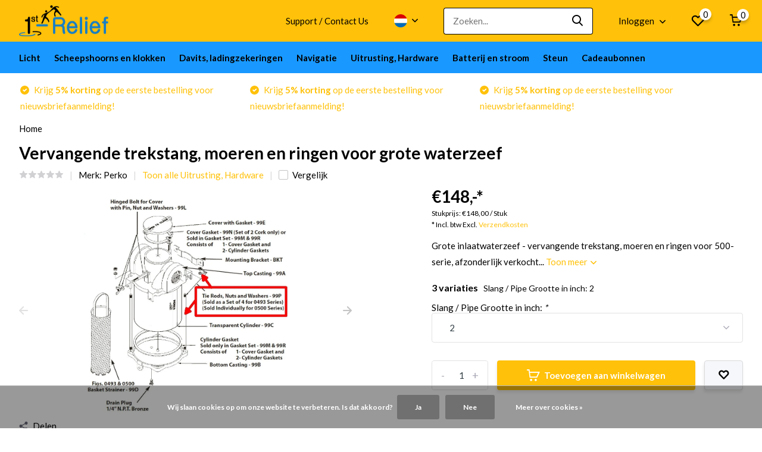

--- FILE ---
content_type: text/html;charset=utf-8
request_url: https://www.1st-relief.com/nl/grote-intake-water-filter-spare-hinged-bolt-voor-c.html
body_size: 19647
content:
<!doctype html>
<html lang="nl" class="product-page enable-overflow">
	<head>
            <meta charset="utf-8"/>
<!-- [START] 'blocks/head.rain' -->
<!--

  (c) 2008-2026 Lightspeed Netherlands B.V.
  http://www.lightspeedhq.com
  Generated: 18-01-2026 @ 10:45:17

-->
<link rel="canonical" href="https://www.1st-relief.com/nl/grote-intake-water-filter-spare-hinged-bolt-voor-c.html"/>
<link rel="alternate" href="https://www.1st-relief.com/nl/index.rss" type="application/rss+xml" title="Nieuwe producten"/>
<link href="https://cdn.webshopapp.com/assets/cookielaw.css?2025-02-20" rel="stylesheet" type="text/css"/>
<meta name="robots" content="noodp,noydir"/>
<meta name="google-site-verification" content="P4losQIaaAiiop0Z8fV3x43dJb8KstPUIsAkcLpF8BM"/>
<meta property="og:url" content="https://www.1st-relief.com/nl/grote-intake-water-filter-spare-hinged-bolt-voor-c.html?source=facebook"/>
<meta property="og:site_name" content="1st-Relief"/>
<meta property="og:title" content="Vervangende trekstang, moeren en ringen voor grote waterzeef"/>
<meta property="og:description" content="Vervangende trekstang voor grote waterzeef, Perko, 0500DPY99P, Onderwater Hardware (Flushing kleppen, filters, Thru-Hull Connections)"/>
<meta property="og:image" content="https://cdn.webshopapp.com/shops/76448/files/269328349/perko-vervangende-trekstang-moeren-en-ringen-voor.jpg"/>
<script>
(function(w,d,s,l,i){w[l]=w[l]||[];w[l].push({'gtm.start':
new Date().getTime(),event:'gtm.js'});var f=d.getElementsByTagName(s)[0],
j=d.createElement(s),dl=l!='dataLayer'?'&l='+l:'';j.async=true;j.src=
'https://www.googletagmanager.com/gtm.js?id='+i+dl;f.parentNode.insertBefore(j,f);
})(window,document,'script','dataLayer','GTM-T5T35CM');
</script>
<!--[if lt IE 9]>
<script src="https://cdn.webshopapp.com/assets/html5shiv.js?2025-02-20"></script>
<![endif]-->
<!-- [END] 'blocks/head.rain' -->
		<meta http-equiv="x-ua-compatible" content="ie=edge">
		<title>Vervangende trekstang, moeren en ringen voor grote waterzeef - 1st-Relief</title>
		<meta name="description" content="Vervangende trekstang voor grote waterzeef, Perko, 0500DPY99P, Onderwater Hardware (Flushing kleppen, filters, Thru-Hull Connections)">
		<meta name="keywords" content="Vervangende trekstang voor grote waterzeef, Perko, 0500DPY99P, Onderwater Hardware (Flushing kleppen, filters, Thru-Hull Connections)">
		<meta name="theme-color" content="#ffffff">
		<meta name="MobileOptimized" content="320">
		<meta name="HandheldFriendly" content="true">
		<meta name="viewport" content="width=device-width, initial-scale=1, initial-scale=1, minimum-scale=1, maximum-scale=1, user-scalable=no">
		<meta name="author" content="https://www.dmws.nl/">
		
		<link rel="preconnect" href="https://fonts.googleapis.com">
		<link rel="dns-prefetch" href="https://fonts.googleapis.com">
				<link rel="preconnect" href="//cdn.webshopapp.com/">
		<link rel="dns-prefetch" href="//cdn.webshopapp.com/">
    
    		<link rel="preload" href="https://fonts.googleapis.com/css?family=Lato:300,400,500,600,700,800,900%7CLato:300,400,500,600,700,800,900&display=swap" as="style">
    <link rel="preload" href="https://cdn.webshopapp.com/shops/76448/themes/178244/assets/owl-carousel-min.css?20251107082237" as="style">
    <link rel="preload" href="https://cdn.webshopapp.com/shops/76448/themes/178244/assets/fancybox.css?20251107082237" as="style">
    <link rel="preload" href="https://cdn.webshopapp.com/shops/76448/themes/178244/assets/icomoon.css?20251107082237" as="style">
    <link rel="preload" href="https://cdn.webshopapp.com/shops/76448/themes/178244/assets/compete.css?20251107082237" as="style">
    <link rel="preload" href="https://cdn.webshopapp.com/shops/76448/themes/178244/assets/custom.css?20251107082237" as="style">
    
    <link rel="preload" href="https://cdn.webshopapp.com/shops/76448/themes/178244/assets/jquery-3-4-1-min.js?20251107082237" as="script">
    <link rel="preload" href="https://cdn.webshopapp.com/shops/76448/themes/178244/assets/jquery-ui.js?20251107082237" as="script">
    <link rel="preload" href="https://cdn.webshopapp.com/shops/76448/themes/178244/assets/js-cookie-min.js?20251107082237" as="script">
    <link rel="preload" href="https://cdn.webshopapp.com/shops/76448/themes/178244/assets/owl-carousel-min.js?20251107082237" as="script">
    <link rel="preload" href="https://cdn.webshopapp.com/shops/76448/themes/178244/assets/fancybox.js?20251107082237" as="script">
    <link rel="preload" href="https://cdn.webshopapp.com/shops/76448/themes/178244/assets/lazyload.js?20251107082237" as="script">
    <link rel="preload" href="https://cdn.webshopapp.com/assets/gui.js?2025-02-20" as="script">
    <link rel="preload" href="https://cdn.webshopapp.com/shops/76448/themes/178244/assets/script.js?20251107082237" as="script">
    <link rel="preload" href="https://cdn.webshopapp.com/shops/76448/themes/178244/assets/custom.js?20251107082237" as="script">
        
    <link href="https://fonts.googleapis.com/css?family=Lato:300,400,500,600,700,800,900%7CLato:300,400,500,600,700,800,900&display=swap" rel="stylesheet" type="text/css">
    <link rel="stylesheet" href="https://cdn.webshopapp.com/shops/76448/themes/178244/assets/owl-carousel-min.css?20251107082237" type="text/css">
    <link rel="stylesheet" href="https://cdn.webshopapp.com/shops/76448/themes/178244/assets/fancybox.css?20251107082237" type="text/css">
    <link rel="stylesheet" href="https://cdn.webshopapp.com/shops/76448/themes/178244/assets/icomoon.css?20251107082237" type="text/css">
    <link rel="stylesheet" href="https://cdn.webshopapp.com/shops/76448/themes/178244/assets/compete.css?20251107082237" type="text/css">
    <link rel="stylesheet" href="https://cdn.webshopapp.com/shops/76448/themes/178244/assets/custom.css?20251107082237" type="text/css">
    
    <script src="https://cdn.webshopapp.com/shops/76448/themes/178244/assets/jquery-3-4-1-min.js?20251107082237"></script>

		<link rel="icon" type="image/x-icon" href="https://cdn.webshopapp.com/shops/76448/themes/178244/v/2545790/assets/favicon.ico?20250821073808">
		<link rel="apple-touch-icon" href="https://cdn.webshopapp.com/shops/76448/themes/178244/v/2545790/assets/favicon.ico?20250821073808">
    
    <meta name="msapplication-config" content="https://cdn.webshopapp.com/shops/76448/themes/178244/assets/browserconfig.xml?20251107082237">
<meta property="og:title" content="Vervangende trekstang, moeren en ringen voor grote waterzeef">
<meta property="og:type" content="website"> 
<meta property="og:site_name" content="1st-Relief">
<meta property="og:url" content="https://www.1st-relief.com/">
<meta property="og:image" content="https://cdn.webshopapp.com/shops/76448/files/269328349/1000x1000x2/perko-vervangende-trekstang-moeren-en-ringen-voor.jpg">
<meta name="twitter:title" content="Vervangende trekstang, moeren en ringen voor grote waterzeef">
<meta name="twitter:description" content="Vervangende trekstang voor grote waterzeef, Perko, 0500DPY99P, Onderwater Hardware (Flushing kleppen, filters, Thru-Hull Connections)">
<meta name="twitter:site" content="1st-Relief">
<meta name="twitter:card" content="https://cdn.webshopapp.com/shops/76448/themes/178244/v/487916/assets/logo.png?20211112112410">
<meta name="twitter:image" content="https://cdn.webshopapp.com/shops/76448/themes/178244/v/2751095/assets/big-block-bg.jpg?20251107082237">
<script type="application/ld+json">
  [
        {
      "@context": "http://schema.org",
      "@type": "Product", 
      "name": "Perko Vervangende trekstang, moeren en ringen voor grote waterzeef",
      "url": "https://www.1st-relief.com/nl/grote-intake-water-filter-spare-hinged-bolt-voor-c.html",
      "brand": "Perko",      "description": "Vervangende trekstang voor grote waterzeef, Perko, 0500DPY99P, Onderwater Hardware (Flushing kleppen, filters, Thru-Hull Connections)",      "image": "https://cdn.webshopapp.com/shops/76448/files/269328349/300x250x2/perko-vervangende-trekstang-moeren-en-ringen-voor.jpg",            "mpn": "1st010500DP999P",      "sku": "085226340116",      "offers": {
        "@type": "Offer",
        "price": "148.00",        "url": "https://www.1st-relief.com/nl/grote-intake-water-filter-spare-hinged-bolt-voor-c.html",
        "priceValidUntil": "2027-01-18",
        "priceCurrency": "EUR"      }
          },
        {
      "@context": "http://schema.org/",
      "@type": "Organization",
      "url": "https://www.1st-relief.com/",
      "name": "1st-Relief",
      "legalName": "1st-Relief",
      "description": "Vervangende trekstang voor grote waterzeef, Perko, 0500DPY99P, Onderwater Hardware (Flushing kleppen, filters, Thru-Hull Connections)",
      "logo": "https://cdn.webshopapp.com/shops/76448/themes/178244/v/487916/assets/logo.png?20211112112410",
      "image": "https://cdn.webshopapp.com/shops/76448/themes/178244/v/2751095/assets/big-block-bg.jpg?20251107082237",
      "contactPoint": {
        "@type": "ContactPoint",
        "contactType": "Customer service",
        "telephone": "+43 316 375 573 20"
      },
      "address": {
        "@type": "PostalAddress",
        "streetAddress": "Schulgasse 5",
        "addressLocality": "Austria",
        "postalCode": "8010 Graz",
        "addressCountry": "NL"
      }
      ,
      "aggregateRating": {
          "@type": "AggregateRating",
                    "worstRating": "1",
                              "url":""
      }
         
    },
    { 
      "@context": "http://schema.org", 
      "@type": "WebSite", 
      "url": "https://www.1st-relief.com/", 
      "name": "1st-Relief",
      "description": "Vervangende trekstang voor grote waterzeef, Perko, 0500DPY99P, Onderwater Hardware (Flushing kleppen, filters, Thru-Hull Connections)",
      "author": [
        {
          "@type": "Organization",
          "url": "https://www.dmws.nl/",
          "name": "DMWS B.V.",
          "address": {
            "@type": "PostalAddress",
            "streetAddress": "Klokgebouw 195 (Strijp-S)",
            "addressLocality": "Eindhoven",
            "addressRegion": "NB",
            "postalCode": "5617 AB",
            "addressCountry": "NL"
          }
        }
      ]
    }
  ]
</script>    
	</head>
	<body>
    <ul class="hidden-data hidden"><li>76448</li><li>178244</li><li>ja</li><li>nl</li><li>live</li><li>office//1st-relief/com</li><li>https://www.1st-relief.com/nl/</li></ul><header id="top" class="hide-on-scroll"><div class="top-wrap fixed default"><section class="main pos-r"><div class="container pos-r"><div class="d-flex align-center justify-between"><div class="d-flex align-center"><div id="mobile-menu-btn" class="d-none show-1000"><div class="hamburger"><span></span><span></span><span></span><span></span></div></div><a href="https://www.1st-relief.com/nl/account/login/" class="hidden show-575-flex"><i class="icon-login"></i></a><div id="logo" class="d-flex align-center"><a href="https://www.1st-relief.com/nl/" accesskey="h"><img class="hide-1000 desktop-logo" src="https://cdn.webshopapp.com/shops/76448/themes/178244/v/487916/assets/logo.png?20211112112410" alt="1st-Relief" height="70" width="150" /><img class="d-none show-1000 mobile-logo" src="https://cdn.webshopapp.com/shops/76448/themes/178244/v/487916/assets/logo-mobile.png?20211112112410" alt="1st-Relief" height="70" width="150" /></a></div></div><div class="d-flex align-center justify-end top-nav"><a href="https://www.1st-relief.com/en/service/about/" class="hide-1000">Support / Contact Us</a><div class="lang with-drop list hide-768"><div class="current"><img class="lazy" src="https://cdn.webshopapp.com/shops/76448/themes/178244/assets/lazy-preload.jpg?20251107082237" data-src="https://cdn.webshopapp.com/shops/76448/themes/178244/assets/flag-nl.svg?20251107082237" alt="Nederlands" width="22" height="22"><span><i class="icon-arrow-down"></i></span></div><div class="dropdown"><ul><li><a title="Nederlands" lang="nl" href="https://www.1st-relief.com/nl/go/product/91753306"><img class="lazy" src="https://cdn.webshopapp.com/shops/76448/themes/178244/assets/lazy-preload.jpg?20251107082237" data-src="https://cdn.webshopapp.com/shops/76448/themes/178244/assets/flag-nl.svg?20251107082237" alt="Nederlands" width="18" height="18"><span>Nederlands</span></a></li><li><a title="Deutsch" lang="de" href="https://www.1st-relief.com/de/go/product/91753306"><img class="lazy" src="https://cdn.webshopapp.com/shops/76448/themes/178244/assets/lazy-preload.jpg?20251107082237" data-src="https://cdn.webshopapp.com/shops/76448/themes/178244/assets/flag-de.svg?20251107082237" alt="Deutsch" width="18" height="18"><span>Deutsch</span></a></li><li><a title="English" lang="en" href="https://www.1st-relief.com/en/go/product/91753306"><img class="lazy" src="https://cdn.webshopapp.com/shops/76448/themes/178244/assets/lazy-preload.jpg?20251107082237" data-src="https://cdn.webshopapp.com/shops/76448/themes/178244/assets/flag-en.svg?20251107082237" alt="English" width="18" height="18"><span>English</span></a></li><li><a title="Français" lang="fr" href="https://www.1st-relief.com/fr/go/product/91753306"><img class="lazy" src="https://cdn.webshopapp.com/shops/76448/themes/178244/assets/lazy-preload.jpg?20251107082237" data-src="https://cdn.webshopapp.com/shops/76448/themes/178244/assets/flag-fr.svg?20251107082237" alt="Français" width="18" height="18"><span>Français</span></a></li><li><a title="Español" lang="es" href="https://www.1st-relief.com/es/go/product/91753306"><img class="lazy" src="https://cdn.webshopapp.com/shops/76448/themes/178244/assets/lazy-preload.jpg?20251107082237" data-src="https://cdn.webshopapp.com/shops/76448/themes/178244/assets/flag-es.svg?20251107082237" alt="Español" width="18" height="18"><span>Español</span></a></li><li><a title="Italiano" lang="it" href="https://www.1st-relief.com/it/go/product/91753306"><img class="lazy" src="https://cdn.webshopapp.com/shops/76448/themes/178244/assets/lazy-preload.jpg?20251107082237" data-src="https://cdn.webshopapp.com/shops/76448/themes/178244/assets/flag-it.svg?20251107082237" alt="Italiano" width="18" height="18"><span>Italiano</span></a></li></ul></div></div><div id="showSearch" class="hide-575"><input type="search" value="" placeholder="Zoeken..."><button type="submit" title="Zoeken" disabled="disabled"><i class="icon-search"></i></button></div><div class="login with-drop hide-575"><a href="https://www.1st-relief.com/nl/account/login/"><span>Inloggen <i class="icon-arrow-down"></i></span></a><div class="dropdown"><form method="post" id="formLogin" action="https://www.1st-relief.com/nl/account/loginPost/?return=https://www.1st-relief.com/nl/grote-intake-water-filter-spare-hinged-bolt-voor-c.html"><h3>Inloggen</h3><p>Maak bestellen nóg makkelijker!</p><div><label for="formLoginEmail">E-mailadres<span class="c-negatives">*</span></label><input type="email" id="formLoginEmail" name="email" placeholder="E-mailadres" autocomplete='email' tabindex=1 required></div><div><label for="formLoginPassword">Wachtwoord</label><a href="https://www.1st-relief.com/nl/account/password/" class="forgot" tabindex=6>Wachtwoord vergeten?</a><input type="password" id="formLoginPassword" name="password" placeholder="Wachtwoord" autocomplete="current-password" tabindex=2 required></div><div><input type="hidden" name="key" value="1b39c4bc1583d816f3d141a864ec44c7" /><input type="hidden" name="type" value="login" /><button type="submit" onclick="$('#formLogin').submit(); return false;" class="btn" tabindex=3>Inloggen</button></div></form><div><p class="register">Nog geen account? <a href="https://www.1st-relief.com/nl/account/register/" tabindex=5>Account aanmaken</a></p></div></div></div><div class="favorites"><a href="https://www.1st-relief.com/nl/account/wishlist/" class="count"><span class="items" data-wishlist-items="">0</span><i class="icon-wishlist"></i></a></div><div class="cart with-drop"><a href="https://www.1st-relief.com/nl/cart/" class="count"><span>0</span><i class="icon-cart"></i></a><div class="dropdown"><h3>Winkelwagen</h3><i class="icon-close hidden show-575"></i><p>Uw winkelwagen is leeg</p></div></div></div></div></div><div class="search-autocomplete"><div id="searchExpanded"><div class="container pos-r d-flex align-center"><form action="https://www.1st-relief.com/nl/search/" method="get" id="formSearch"  class="search-form d-flex align-center"  data-search-type="desktop"><span onclick="$(this).closest('form').submit();" title="Zoeken" class="search-icon"><i class="icon-search"></i></span><input type="text" name="q" autocomplete="off"  value="" placeholder="Zoeken" class="standard-input" data-input="desktop"/></form><div class="close hide-575">Sluiten</div></div><div class="overlay hide-575"></div></div><div class="container pos-r"><div id="searchResults" class="results-wrap with-filter with-cats" data-search-type="desktop"><div class="close"><i class="icon-close"></i></div><h4>Categorieën</h4><div class="categories hidden"><ul class="d-flex"></ul></div><div class="d-flex justify-between"><div class="filter-scroll-wrap"><div class="filter-scroll"><div class="subtitle title-font">Filters</div><form data-search-type="desktop"><div class="filter-boxes"><div class="filter-wrap sort"><select name="sort" class="custom-select"></select></div></div><div class="filter-boxes custom-filters"></div></form></div></div><ul class="search-products products-livesearch"></ul></div><div class="more"><a href="#" class="btn accent">Bekijk alle resultaten <span>(0)</span></a></div></div></div></div></section><section id="menu" class="hide-1000 megamenu"><div class="container"><nav class="menu"><ul class="d-flex align-center"><li class="item has-children"><a class="itemLink" href="https://www.1st-relief.com/nl/licht/" title="Licht">Licht</a><ul class="subnav"><li class="subitem has-children"><a class="subitemLink " href="https://www.1st-relief.com/nl/licht/verlichting/" title="Verlichting">Verlichting</a><ul class="subsubnav"><li class="subitem"><a class="subitemLink" href="https://www.1st-relief.com/nl/licht/verlichting/onderwater-verlichting/" title="Onderwater verlichting">Onderwater verlichting</a></li><li class="subitem"><a class="subitemLink" href="https://www.1st-relief.com/nl/licht/verlichting/binnen-en-buitenverlichting-voor-jachten/" title="Binnen- en buitenverlichting voor jachten">Binnen- en buitenverlichting voor jachten</a></li><li class="subitem"><a class="subitemLink" href="https://www.1st-relief.com/nl/licht/verlichting/controllers-voor-verlichting/" title="Controllers voor verlichting">Controllers voor verlichting</a></li><li class="subitem"><a class="subitemLink" href="https://www.1st-relief.com/nl/licht/verlichting/led-verlichting-voor-zwembad/" title="LED-verlichting voor zwembad">LED-verlichting voor zwembad</a></li></ul></li><li class="subitem has-children"><a class="subitemLink " href="https://www.1st-relief.com/nl/licht/zoeklichten/" title="Zoeklichten">Zoeklichten</a><ul class="subsubnav"><li class="subitem"><a class="subitemLink" href="https://www.1st-relief.com/nl/licht/zoeklichten/led-zoeklichten/" title="LED Zoeklichten">LED Zoeklichten</a></li><li class="subitem"><a class="subitemLink" href="https://www.1st-relief.com/nl/licht/zoeklichten/xenon-zoeklicht/" title="Xenon Zoeklicht">Xenon Zoeklicht</a></li><li class="subitem"><a class="subitemLink" href="https://www.1st-relief.com/nl/licht/zoeklichten/halogen-zoeklicht/" title="Halogen Zoeklicht">Halogen Zoeklicht</a></li><li class="subitem"><a class="subitemLink" href="https://www.1st-relief.com/nl/licht/zoeklichten/accessoires-lampen/" title="Accessoires, Lampen">Accessoires, Lampen</a></li></ul></li><li class="subitem has-children"><a class="subitemLink " href="https://www.1st-relief.com/nl/licht/navigatieverlichting/" title="Navigatieverlichting">Navigatieverlichting</a><ul class="subsubnav"><li class="subitem"><a class="subitemLink" href="https://www.1st-relief.com/nl/licht/navigatieverlichting/led-navigatieverlichting/" title="LED Navigatieverlichting">LED Navigatieverlichting</a></li><li class="subitem"><a class="subitemLink" href="https://www.1st-relief.com/nl/licht/navigatieverlichting/gloeilampen-navigation-lights/" title="Gloeilampen Navigation Lights">Gloeilampen Navigation Lights</a></li><li class="subitem"><a class="subitemLink" href="https://www.1st-relief.com/nl/licht/navigatieverlichting/navigatie-verlichting-controlesysteem/" title="Navigatie verlichting controlesysteem">Navigatie verlichting controlesysteem</a></li><li class="subitem"><a class="subitemLink" href="https://www.1st-relief.com/nl/licht/navigatieverlichting/accessoires-voor-navigation-lights/" title="Accessoires voor Navigation Lights">Accessoires voor Navigation Lights</a></li></ul></li></ul></li><li class="item has-children"><a class="itemLink" href="https://www.1st-relief.com/nl/scheepshoorns-en-klokken/" title="Scheepshoorns en klokken">Scheepshoorns en klokken</a><ul class="subnav"><li class="subitem"><a class="subitemLink " href="https://www.1st-relief.com/nl/scheepshoorns-en-klokken/scheepshoorns/" title="Scheepshoorns">Scheepshoorns</a></li><li class="subitem"><a class="subitemLink " href="https://www.1st-relief.com/nl/scheepshoorns-en-klokken/scheepsbel-mistbel/" title="Scheepsbel, Mistbel">Scheepsbel, Mistbel</a></li></ul></li><li class="item has-children"><a class="itemLink" href="https://www.1st-relief.com/nl/davits-ladingzekeringen/" title="Davits, ladingzekeringen">Davits, ladingzekeringen</a><ul class="subnav"><li class="subitem"><a class="subitemLink " href="https://www.1st-relief.com/nl/davits-ladingzekeringen/koelblokken/" title="Koelblokken">Koelblokken</a></li><li class="subitem"><a class="subitemLink " href="https://www.1st-relief.com/nl/davits-ladingzekeringen/blokkeringen-voor-tenders/" title="Blokkeringen voor tenders">Blokkeringen voor tenders</a></li><li class="subitem"><a class="subitemLink " href="https://www.1st-relief.com/nl/davits-ladingzekeringen/davits-voor-tenders/" title="Davits voor tenders">Davits voor tenders</a></li><li class="subitem"><a class="subitemLink " href="https://www.1st-relief.com/nl/davits-ladingzekeringen/wielblokken-davits-accessoires/" title="Wielblokken, Davits Accessoires">Wielblokken, Davits Accessoires</a></li></ul></li><li class="item has-children"><a class="itemLink" href="https://www.1st-relief.com/nl/navigatie/" title="Navigatie">Navigatie</a><ul class="subnav"><li class="subitem"><a class="subitemLink " href="https://www.1st-relief.com/nl/navigatie/jachtbesturingssystemen/" title="Jachtbesturingssystemen">Jachtbesturingssystemen</a></li><li class="subitem"><a class="subitemLink " href="https://www.1st-relief.com/nl/navigatie/handmatige-navigatie-instrumenten/" title="Handmatige navigatie-instrumenten">Handmatige navigatie-instrumenten</a></li></ul></li><li class="item has-children"><a class="itemLink" href="https://www.1st-relief.com/nl/uitrusting-hardware/" title="Uitrusting, Hardware">Uitrusting, Hardware</a><ul class="subnav"><li class="subitem has-children"><a class="subitemLink " href="https://www.1st-relief.com/nl/uitrusting-hardware/deck-hardware/" title="Deck Hardware">Deck Hardware</a><ul class="subsubnav"><li class="subitem"><a class="subitemLink" href="https://www.1st-relief.com/nl/uitrusting-hardware/deck-hardware/waterleiding-inspectieluik-verhaalklamp-klamp/" title="Waterleiding, Inspectieluik, Verhaalklamp, Klamp">Waterleiding, Inspectieluik, Verhaalklamp, Klamp</a></li><li class="subitem"><a class="subitemLink" href="https://www.1st-relief.com/nl/uitrusting-hardware/deck-hardware/voorruit-keeper/" title="Voorruit Keeper">Voorruit Keeper</a></li></ul></li><li class="subitem"><a class="subitemLink " href="https://www.1st-relief.com/nl/uitrusting-hardware/kast-hardware/" title="Kast Hardware">Kast Hardware</a></li><li class="subitem"><a class="subitemLink " href="https://www.1st-relief.com/nl/uitrusting-hardware/onderwater-hardware/" title="Onderwater Hardware">Onderwater Hardware</a></li><li class="subitem"><a class="subitemLink " href="https://www.1st-relief.com/nl/uitrusting-hardware/ventilatoren/" title="ventilatoren">ventilatoren</a></li><li class="subitem has-children"><a class="subitemLink " href="https://www.1st-relief.com/nl/uitrusting-hardware/emissie-gerelateerde-producten/" title="emissie-gerelateerde producten">emissie-gerelateerde producten</a><ul class="subsubnav"><li class="subitem"><a class="subitemLink" href="https://www.1st-relief.com/nl/uitrusting-hardware/emissie-gerelateerde-producten/accessoires-voor-emissie-gerelateerde-producten/" title="accessoires voor-emissie-gerelateerde producten">accessoires voor-emissie-gerelateerde producten</a></li></ul></li><li class="subitem"><a class="subitemLink " href="https://www.1st-relief.com/nl/uitrusting-hardware/levensreddende-apparatuur/" title="Levensreddende apparatuur">Levensreddende apparatuur</a></li></ul></li><li class="item has-children"><a class="itemLink" href="https://www.1st-relief.com/nl/batterij-en-stroom/" title="Batterij en stroom">Batterij en stroom</a><ul class="subnav"><li class="subitem has-children"><a class="subitemLink " href="https://www.1st-relief.com/nl/batterij-en-stroom/batterij-schakelaars/" title="batterij Schakelaars">batterij Schakelaars</a><ul class="subsubnav"><li class="subitem"><a class="subitemLink" href="https://www.1st-relief.com/nl/batterij-en-stroom/batterij-schakelaars/batterijschakelaars-technische-informatie/" title="Batterijschakelaars Technische informatie">Batterijschakelaars Technische informatie</a></li></ul></li><li class="subitem"><a class="subitemLink " href="https://www.1st-relief.com/nl/batterij-en-stroom/voeding-battery-guard/" title="Voeding, Battery Guard">Voeding, Battery Guard</a></li></ul></li><li class="item has-children"><a class="itemLink" href="https://www.1st-relief.com/nl/steun/" title="Steun">Steun</a><ul class="subnav"><li class="subitem has-children"><a class="subitemLink " href="https://www.1st-relief.com/nl/steun/videos/" title="Videos">Videos</a><ul class="subsubnav"><li class="subitem"><a class="subitemLink" href="https://www.1st-relief.com/nl/steun/videos/dmx-512-lights-aan-boord-van-yachts/" title="DMX 512 Lights aan boord van Yachts">DMX 512 Lights aan boord van Yachts</a></li><li class="subitem"><a class="subitemLink" href="https://www.1st-relief.com/nl/steun/videos/videos-van-jachtcontrolesysteem/" title="Video&#039;s van jachtcontrolesysteem">Video&#039;s van jachtcontrolesysteem</a></li><li class="subitem"><a class="subitemLink" href="https://www.1st-relief.com/nl/steun/videos/videos-over-navigatieapparatuur/" title="Video&#039;s over navigatieapparatuur">Video&#039;s over navigatieapparatuur</a></li><li class="subitem"><a class="subitemLink" href="https://www.1st-relief.com/nl/steun/videos/hardware-voor-boten-jachten-en-schepen-videos/" title="Hardware voor boten, jachten en schepen - Video&#039;s">Hardware voor boten, jachten en schepen - Video&#039;s</a></li><li class="subitem"><a class="subitemLink" href="https://www.1st-relief.com/nl/steun/videos/zoeklichtvideos/" title="Zoeklichtvideo&#039;s">Zoeklichtvideo&#039;s</a></li><li class="subitem"><a class="subitemLink" href="https://www.1st-relief.com/nl/steun/videos/videos-met-onderwaterlicht/" title="Video&#039;s met onderwaterlicht">Video&#039;s met onderwaterlicht</a></li><li class="subitem"><a class="subitemLink" href="https://www.1st-relief.com/nl/steun/videos/batterijschakelaar-videos/" title="Batterijschakelaar - Video&#039;s">Batterijschakelaar - Video&#039;s</a></li></ul></li><li class="subitem"><a class="subitemLink " href="https://www.1st-relief.com/nl/steun/technische-hulp/" title="Technische hulp">Technische hulp</a></li><li class="subitem has-children"><a class="subitemLink " href="https://www.1st-relief.com/nl/steun/technologie/" title="Technologie">Technologie</a><ul class="subsubnav"><li class="subitem"><a class="subitemLink" href="https://www.1st-relief.com/nl/steun/technologie/ais-vdl-calc/" title="AIS VDL Calc">AIS VDL Calc</a></li></ul></li><li class="subitem"><a class="subitemLink " href="https://www.1st-relief.com/nl/steun/kapitein-van-het-schip-ondersteuning/" title="Kapitein van het schip - Ondersteuning">Kapitein van het schip - Ondersteuning</a></li></ul></li><li class="item"><a href="https://www.1st-relief.com/nl/buy-gift-card/" title="Cadeaubonnen" class="itemLink">Cadeaubonnen</a></li></ul></nav></div></section><div id="mobileMenu" class="hide"><div class="wrap"><ul><li class="all hidden"><a href="#"><i class="icon-nav-left"></i>Alle categorieën</a></li><li class="cat has-children"><a class="itemLink" href="https://www.1st-relief.com/nl/licht/" title="Licht">Licht<i class="icon-arrow-right"></i></a><ul class="subnav hidden"><li class="subitem has-children"><a class="subitemLink" href="https://www.1st-relief.com/nl/licht/verlichting/" title="Verlichting">Verlichting<i class="icon-arrow-right"></i></a><ul class="subsubnav hidden"><li class="subitem"><a class="subitemLink" href="https://www.1st-relief.com/nl/licht/verlichting/onderwater-verlichting/" title="Onderwater verlichting">Onderwater verlichting</a></li><li class="subitem"><a class="subitemLink" href="https://www.1st-relief.com/nl/licht/verlichting/binnen-en-buitenverlichting-voor-jachten/" title="Binnen- en buitenverlichting voor jachten">Binnen- en buitenverlichting voor jachten</a></li><li class="subitem"><a class="subitemLink" href="https://www.1st-relief.com/nl/licht/verlichting/controllers-voor-verlichting/" title="Controllers voor verlichting">Controllers voor verlichting</a></li><li class="subitem"><a class="subitemLink" href="https://www.1st-relief.com/nl/licht/verlichting/led-verlichting-voor-zwembad/" title="LED-verlichting voor zwembad">LED-verlichting voor zwembad</a></li></ul></li><li class="subitem has-children"><a class="subitemLink" href="https://www.1st-relief.com/nl/licht/zoeklichten/" title="Zoeklichten">Zoeklichten<i class="icon-arrow-right"></i></a><ul class="subsubnav hidden"><li class="subitem"><a class="subitemLink" href="https://www.1st-relief.com/nl/licht/zoeklichten/led-zoeklichten/" title="LED Zoeklichten">LED Zoeklichten</a></li><li class="subitem"><a class="subitemLink" href="https://www.1st-relief.com/nl/licht/zoeklichten/xenon-zoeklicht/" title="Xenon Zoeklicht">Xenon Zoeklicht</a></li><li class="subitem"><a class="subitemLink" href="https://www.1st-relief.com/nl/licht/zoeklichten/halogen-zoeklicht/" title="Halogen Zoeklicht">Halogen Zoeklicht</a></li><li class="subitem"><a class="subitemLink" href="https://www.1st-relief.com/nl/licht/zoeklichten/accessoires-lampen/" title="Accessoires, Lampen">Accessoires, Lampen</a></li></ul></li><li class="subitem has-children"><a class="subitemLink" href="https://www.1st-relief.com/nl/licht/navigatieverlichting/" title="Navigatieverlichting">Navigatieverlichting<i class="icon-arrow-right"></i></a><ul class="subsubnav hidden"><li class="subitem"><a class="subitemLink" href="https://www.1st-relief.com/nl/licht/navigatieverlichting/led-navigatieverlichting/" title="LED Navigatieverlichting">LED Navigatieverlichting</a></li><li class="subitem"><a class="subitemLink" href="https://www.1st-relief.com/nl/licht/navigatieverlichting/gloeilampen-navigation-lights/" title="Gloeilampen Navigation Lights">Gloeilampen Navigation Lights</a></li><li class="subitem"><a class="subitemLink" href="https://www.1st-relief.com/nl/licht/navigatieverlichting/navigatie-verlichting-controlesysteem/" title="Navigatie verlichting controlesysteem">Navigatie verlichting controlesysteem</a></li><li class="subitem"><a class="subitemLink" href="https://www.1st-relief.com/nl/licht/navigatieverlichting/accessoires-voor-navigation-lights/" title="Accessoires voor Navigation Lights">Accessoires voor Navigation Lights</a></li></ul></li></ul></li><li class="cat has-children"><a class="itemLink" href="https://www.1st-relief.com/nl/scheepshoorns-en-klokken/" title="Scheepshoorns en klokken">Scheepshoorns en klokken<i class="icon-arrow-right"></i></a><ul class="subnav hidden"><li class="subitem"><a class="subitemLink" href="https://www.1st-relief.com/nl/scheepshoorns-en-klokken/scheepshoorns/" title="Scheepshoorns">Scheepshoorns</a></li><li class="subitem"><a class="subitemLink" href="https://www.1st-relief.com/nl/scheepshoorns-en-klokken/scheepsbel-mistbel/" title="Scheepsbel, Mistbel">Scheepsbel, Mistbel</a></li></ul></li><li class="cat has-children"><a class="itemLink" href="https://www.1st-relief.com/nl/davits-ladingzekeringen/" title="Davits, ladingzekeringen">Davits, ladingzekeringen<i class="icon-arrow-right"></i></a><ul class="subnav hidden"><li class="subitem"><a class="subitemLink" href="https://www.1st-relief.com/nl/davits-ladingzekeringen/koelblokken/" title="Koelblokken">Koelblokken</a></li><li class="subitem"><a class="subitemLink" href="https://www.1st-relief.com/nl/davits-ladingzekeringen/blokkeringen-voor-tenders/" title="Blokkeringen voor tenders">Blokkeringen voor tenders</a></li><li class="subitem"><a class="subitemLink" href="https://www.1st-relief.com/nl/davits-ladingzekeringen/davits-voor-tenders/" title="Davits voor tenders">Davits voor tenders</a></li><li class="subitem"><a class="subitemLink" href="https://www.1st-relief.com/nl/davits-ladingzekeringen/wielblokken-davits-accessoires/" title="Wielblokken, Davits Accessoires">Wielblokken, Davits Accessoires</a></li></ul></li><li class="cat has-children"><a class="itemLink" href="https://www.1st-relief.com/nl/navigatie/" title="Navigatie">Navigatie<i class="icon-arrow-right"></i></a><ul class="subnav hidden"><li class="subitem"><a class="subitemLink" href="https://www.1st-relief.com/nl/navigatie/jachtbesturingssystemen/" title="Jachtbesturingssystemen">Jachtbesturingssystemen</a></li><li class="subitem"><a class="subitemLink" href="https://www.1st-relief.com/nl/navigatie/handmatige-navigatie-instrumenten/" title="Handmatige navigatie-instrumenten">Handmatige navigatie-instrumenten</a></li></ul></li><li class="cat has-children"><a class="itemLink" href="https://www.1st-relief.com/nl/uitrusting-hardware/" title="Uitrusting, Hardware">Uitrusting, Hardware<i class="icon-arrow-right"></i></a><ul class="subnav hidden"><li class="subitem has-children"><a class="subitemLink" href="https://www.1st-relief.com/nl/uitrusting-hardware/deck-hardware/" title="Deck Hardware">Deck Hardware<i class="icon-arrow-right"></i></a><ul class="subsubnav hidden"><li class="subitem"><a class="subitemLink" href="https://www.1st-relief.com/nl/uitrusting-hardware/deck-hardware/waterleiding-inspectieluik-verhaalklamp-klamp/" title="Waterleiding, Inspectieluik, Verhaalklamp, Klamp">Waterleiding, Inspectieluik, Verhaalklamp, Klamp</a></li><li class="subitem"><a class="subitemLink" href="https://www.1st-relief.com/nl/uitrusting-hardware/deck-hardware/voorruit-keeper/" title="Voorruit Keeper">Voorruit Keeper</a></li></ul></li><li class="subitem"><a class="subitemLink" href="https://www.1st-relief.com/nl/uitrusting-hardware/kast-hardware/" title="Kast Hardware">Kast Hardware</a></li><li class="subitem"><a class="subitemLink" href="https://www.1st-relief.com/nl/uitrusting-hardware/onderwater-hardware/" title="Onderwater Hardware">Onderwater Hardware</a></li><li class="subitem"><a class="subitemLink" href="https://www.1st-relief.com/nl/uitrusting-hardware/ventilatoren/" title="ventilatoren">ventilatoren</a></li><li class="subitem has-children"><a class="subitemLink" href="https://www.1st-relief.com/nl/uitrusting-hardware/emissie-gerelateerde-producten/" title="emissie-gerelateerde producten">emissie-gerelateerde producten<i class="icon-arrow-right"></i></a><ul class="subsubnav hidden"><li class="subitem"><a class="subitemLink" href="https://www.1st-relief.com/nl/uitrusting-hardware/emissie-gerelateerde-producten/accessoires-voor-emissie-gerelateerde-producten/" title="accessoires voor-emissie-gerelateerde producten">accessoires voor-emissie-gerelateerde producten</a></li></ul></li><li class="subitem"><a class="subitemLink" href="https://www.1st-relief.com/nl/uitrusting-hardware/levensreddende-apparatuur/" title="Levensreddende apparatuur">Levensreddende apparatuur</a></li></ul></li><li class="cat has-children"><a class="itemLink" href="https://www.1st-relief.com/nl/batterij-en-stroom/" title="Batterij en stroom">Batterij en stroom<i class="icon-arrow-right"></i></a><ul class="subnav hidden"><li class="subitem has-children"><a class="subitemLink" href="https://www.1st-relief.com/nl/batterij-en-stroom/batterij-schakelaars/" title="batterij Schakelaars">batterij Schakelaars<i class="icon-arrow-right"></i></a><ul class="subsubnav hidden"><li class="subitem"><a class="subitemLink" href="https://www.1st-relief.com/nl/batterij-en-stroom/batterij-schakelaars/batterijschakelaars-technische-informatie/" title="Batterijschakelaars Technische informatie">Batterijschakelaars Technische informatie</a></li></ul></li><li class="subitem"><a class="subitemLink" href="https://www.1st-relief.com/nl/batterij-en-stroom/voeding-battery-guard/" title="Voeding, Battery Guard">Voeding, Battery Guard</a></li></ul></li><li class="cat has-children"><a class="itemLink" href="https://www.1st-relief.com/nl/steun/" title="Steun">Steun<i class="icon-arrow-right"></i></a><ul class="subnav hidden"><li class="subitem has-children"><a class="subitemLink" href="https://www.1st-relief.com/nl/steun/videos/" title="Videos">Videos<i class="icon-arrow-right"></i></a><ul class="subsubnav hidden"><li class="subitem"><a class="subitemLink" href="https://www.1st-relief.com/nl/steun/videos/dmx-512-lights-aan-boord-van-yachts/" title="DMX 512 Lights aan boord van Yachts">DMX 512 Lights aan boord van Yachts</a></li><li class="subitem"><a class="subitemLink" href="https://www.1st-relief.com/nl/steun/videos/videos-van-jachtcontrolesysteem/" title="Video&#039;s van jachtcontrolesysteem">Video&#039;s van jachtcontrolesysteem</a></li><li class="subitem"><a class="subitemLink" href="https://www.1st-relief.com/nl/steun/videos/videos-over-navigatieapparatuur/" title="Video&#039;s over navigatieapparatuur">Video&#039;s over navigatieapparatuur</a></li><li class="subitem"><a class="subitemLink" href="https://www.1st-relief.com/nl/steun/videos/hardware-voor-boten-jachten-en-schepen-videos/" title="Hardware voor boten, jachten en schepen - Video&#039;s">Hardware voor boten, jachten en schepen - Video&#039;s</a></li><li class="subitem"><a class="subitemLink" href="https://www.1st-relief.com/nl/steun/videos/zoeklichtvideos/" title="Zoeklichtvideo&#039;s">Zoeklichtvideo&#039;s</a></li><li class="subitem"><a class="subitemLink" href="https://www.1st-relief.com/nl/steun/videos/videos-met-onderwaterlicht/" title="Video&#039;s met onderwaterlicht">Video&#039;s met onderwaterlicht</a></li><li class="subitem"><a class="subitemLink" href="https://www.1st-relief.com/nl/steun/videos/batterijschakelaar-videos/" title="Batterijschakelaar - Video&#039;s">Batterijschakelaar - Video&#039;s</a></li></ul></li><li class="subitem"><a class="subitemLink" href="https://www.1st-relief.com/nl/steun/technische-hulp/" title="Technische hulp">Technische hulp</a></li><li class="subitem has-children"><a class="subitemLink" href="https://www.1st-relief.com/nl/steun/technologie/" title="Technologie">Technologie<i class="icon-arrow-right"></i></a><ul class="subsubnav hidden"><li class="subitem"><a class="subitemLink" href="https://www.1st-relief.com/nl/steun/technologie/ais-vdl-calc/" title="AIS VDL Calc">AIS VDL Calc</a></li></ul></li><li class="subitem"><a class="subitemLink" href="https://www.1st-relief.com/nl/steun/kapitein-van-het-schip-ondersteuning/" title="Kapitein van het schip - Ondersteuning">Kapitein van het schip - Ondersteuning</a></li></ul></li><li class="other all"><a href="https://www.1st-relief.com/nl/catalog/">Alle categorieën</a></li><li class="other has-subs lang"><a href="#" class="itemLink">Taal <img class="lazy" src="https://cdn.webshopapp.com/shops/76448/themes/178244/assets/lazy-preload.jpg?20251107082237" data-src="https://cdn.webshopapp.com/shops/76448/themes/178244/assets/flag-nl.svg?20251107082237" alt="Nederlands" width="22" height="22"><i class="icon-arrow-right"></i></a><ul class="subnav hidden"><li class="subitem"><a title="Nederlands" lang="nl" href="https://www.1st-relief.com/nl/go/product/91753306"><span>Nederlands</span><img class="lazy" src="https://cdn.webshopapp.com/shops/76448/themes/178244/assets/lazy-preload.jpg?20251107082237" data-src="https://cdn.webshopapp.com/shops/76448/themes/178244/assets/flag-nl.svg?20251107082237" alt="Nederlands" width="18" height="18"></a></li><li class="subitem"><a title="Deutsch" lang="de" href="https://www.1st-relief.com/de/go/product/91753306"><span>Deutsch</span><img class="lazy" src="https://cdn.webshopapp.com/shops/76448/themes/178244/assets/lazy-preload.jpg?20251107082237" data-src="https://cdn.webshopapp.com/shops/76448/themes/178244/assets/flag-de.svg?20251107082237" alt="Deutsch" width="18" height="18"></a></li><li class="subitem"><a title="English" lang="en" href="https://www.1st-relief.com/en/go/product/91753306"><span>English</span><img class="lazy" src="https://cdn.webshopapp.com/shops/76448/themes/178244/assets/lazy-preload.jpg?20251107082237" data-src="https://cdn.webshopapp.com/shops/76448/themes/178244/assets/flag-en.svg?20251107082237" alt="English" width="18" height="18"></a></li><li class="subitem"><a title="Français" lang="fr" href="https://www.1st-relief.com/fr/go/product/91753306"><span>Français</span><img class="lazy" src="https://cdn.webshopapp.com/shops/76448/themes/178244/assets/lazy-preload.jpg?20251107082237" data-src="https://cdn.webshopapp.com/shops/76448/themes/178244/assets/flag-fr.svg?20251107082237" alt="Français" width="18" height="18"></a></li><li class="subitem"><a title="Español" lang="es" href="https://www.1st-relief.com/es/go/product/91753306"><span>Español</span><img class="lazy" src="https://cdn.webshopapp.com/shops/76448/themes/178244/assets/lazy-preload.jpg?20251107082237" data-src="https://cdn.webshopapp.com/shops/76448/themes/178244/assets/flag-es.svg?20251107082237" alt="Español" width="18" height="18"></a></li><li class="subitem"><a title="Italiano" lang="it" href="https://www.1st-relief.com/it/go/product/91753306"><span>Italiano</span><img class="lazy" src="https://cdn.webshopapp.com/shops/76448/themes/178244/assets/lazy-preload.jpg?20251107082237" data-src="https://cdn.webshopapp.com/shops/76448/themes/178244/assets/flag-it.svg?20251107082237" alt="Italiano" width="18" height="18"></a></li></ul></li><li class="other"><a href="https://www.1st-relief.com/en/service/about/">Support / Contact Us</a></li><li class="other"><a href="https://www.1st-relief.com/nl/account/login/">Inloggen</a></li></ul></div></div></div><div class="below-main"></div><div class="usps"><div class="container"><div class="d-flex align-center justify-between"><ul class="d-flex align-center usps-slider owl-carousel"><li><i class="icon-check-white"></i><a href="http://eepurl.com/gl7lpH"><span class="hide-1200">                  Krijg <b>5% korting</b> op de eerste bestelling voor nieuwsbriefaanmelding!
                </span><span class="d-none show-1200-inline">Krijg <b>5% korting</b> op de eerste bestelling voor nieuwsbriefaanmelding!</span></a></li></ul><ul></ul></div></div></div></header><div class="messages-wrapper"><div class="container pos-r"></div></div><nav class="breadcrumbs"><div class="container"><ol class="d-flex hide-575"><li><a href="https://www.1st-relief.com/nl/">Home</a></li></ol><ol class="hidden show-575-flex"><li><i class="icon-arrow-right"></i><a href="https://www.1st-relief.com/nl/">Home</a></li></ol></div></nav><section id="product"><div class="container"><header class="title"><h1>Vervangende trekstang, moeren en ringen voor grote waterzeef</h1><div class="meta"><div class="stars"><a href="#reviews"><i class="icon-star-grey"></i><i class="icon-star-grey"></i><i class="icon-star-grey"></i><i class="icon-star-grey"></i><i class="icon-star-grey"></i></a></div><div class="brand">Merk: <a href="https://www.1st-relief.com/nl/brands/perko/">Perko</a></div><div class="link"><a href="https://www.1st-relief.com/nl/uitrusting-hardware/">Toon alle Uitrusting, Hardware</a></div><div class="check hide-575"><label for="add_compare_91753306" class="compare d-flex align-center"><input class="compare-check" id="add_compare_91753306" type="checkbox" value="" data-add-url="https://www.1st-relief.com/nl/compare/add/183149890/" data-del-url="https://www.1st-relief.com/nl/compare/delete/183149890/" data-id="91753306" ><span class="checkmark"></span><i class="icon-check-white"></i> Vergelijk
              </label></div></div></header><article class="content d-flex justify-between"><a href="https://www.1st-relief.com/nl/account/" class="add-to-wishlist hidden show-575-flex"><i class="icon-wishlist"></i></a><div class="gallery"><div class="featured"><div class="owl-carousel product-img-main"><div class="item"><img class="lazy" height="360" src="https://cdn.webshopapp.com/shops/76448/themes/178244/assets/lazy-preload.jpg?20251107082237" data-src="https://cdn.webshopapp.com/shops/76448/files/269328349/perko-vervangende-trekstang-moeren-en-ringen-voor.jpg" alt="Vervangende trekstang, moeren en ringen voor grote waterzeef"></div><div class="item"><img class="lazy" height="360" src="https://cdn.webshopapp.com/shops/76448/themes/178244/assets/lazy-preload.jpg?20251107082237" data-src="https://cdn.webshopapp.com/shops/76448/files/269328373/perko-vervangende-trekstang-moeren-en-ringen-voor.jpg" alt="Vervangende trekstang, moeren en ringen voor grote waterzeef"></div><div class="item"><img class="lazy" height="360" src="https://cdn.webshopapp.com/shops/76448/themes/178244/assets/lazy-preload.jpg?20251107082237" data-src="https://cdn.webshopapp.com/shops/76448/files/269327851/perko-vervangende-trekstang-moeren-en-ringen-voor.jpg" alt="Vervangende trekstang, moeren en ringen voor grote waterzeef"></div></div><div class="share hide-768"><i class="icon-share"></i> Delen
            <ul class="list-social d-flex align-center"><li class="mail"><a href="/cdn-cgi/l/email-protection#[base64]"><i class="icon-email"></i></a></li><li class="fb"><a href="https://www.facebook.com/sharer/sharer.php?u=https://www.1st-relief.com/nl/grote-intake-water-filter-spare-hinged-bolt-voor-c.html" target="_blank" rel="noopener"><i class="icon-facebook"></i></a></li><li class="tw"><a href="https://twitter.com/home?status=https://www.1st-relief.com/nl/grote-intake-water-filter-spare-hinged-bolt-voor-c.html" target="_blank" rel="noopener"><i class="icon-twitter"></i></a></li><li class="whatsapp"><a href="https://api.whatsapp.com/send?text=Vervangende trekstang, moeren en ringen voor grote waterzeef%3A+https://www.1st-relief.com/nl/grote-intake-water-filter-spare-hinged-bolt-voor-c.html" target="_blank" rel="noopener"><i class="icon-whatsapp"></i></a></li></ul></div><div class="product-img-nav d-flex align-center hide-575"><div class="owl-carousel product-thumbs"><div class="item"><img class="lazy" height="81" src="https://cdn.webshopapp.com/shops/76448/themes/178244/assets/lazy-preload.jpg?20251107082237" data-src="https://cdn.webshopapp.com/shops/76448/files/269328349/162x162x2/perko-vervangende-trekstang-moeren-en-ringen-voor.jpg" alt="Vervangende trekstang, moeren en ringen voor grote waterzeef"></div><div class="item"><img class="lazy" height="81" src="https://cdn.webshopapp.com/shops/76448/themes/178244/assets/lazy-preload.jpg?20251107082237" data-src="https://cdn.webshopapp.com/shops/76448/files/269328373/162x162x2/perko-vervangende-trekstang-moeren-en-ringen-voor.jpg" alt="Vervangende trekstang, moeren en ringen voor grote waterzeef"></div><div class="item"><img class="lazy" height="81" src="https://cdn.webshopapp.com/shops/76448/themes/178244/assets/lazy-preload.jpg?20251107082237" data-src="https://cdn.webshopapp.com/shops/76448/files/269327851/162x162x2/perko-vervangende-trekstang-moeren-en-ringen-voor.jpg" alt="Vervangende trekstang, moeren en ringen voor grote waterzeef"></div></div></div></div></div><div class="data"><div class="price"><div class="for"><span>€148,-</span>*                                                      <span class="hurry too-late"><i class="icon-negative"></i> Goederen op bestelling; 12 weken</span></div><div class="legal"><div class="unit-price">Stukprijs: <span>€148,00</span> / <span>Stuk</span></div><div class="strict-small">
                * Incl. btw                  Excl. <a href="https://www.1st-relief.com/nl/service/shipping-returns/" target="_blank">Verzendkosten</a></div></div></div><div class="description">Grote inlaatwaterzeef - vervangende trekstang, moeren en ringen voor 500-serie, afzonderlijk verkocht... <a href="#description">Toon meer <i class="icon-arrow-down"></i></a></div><form action="https://www.1st-relief.com/nl/cart/add/183149890/" id="product_configure_form" method="post" class="actions d-flex "><div class="variations"><div class="heading">3 variaties <span class="light">Slang / Pipe Grootte in inch: 2</span></div><input type="hidden" name="bundle_id" id="product_configure_bundle_id" value=""><div class="product-configure"><div class="product-configure-options" aria-label="Select an option of the product. This will reload the page to show the new option." role="region"><div class="product-configure-options-option"><label for="product_configure_option_178566">Slang / Pipe Grootte in inch: <em aria-hidden="true">*</em></label><select name="option[178566]" id="product_configure_option_178566" onchange="document.getElementById('product_configure_form').action = 'https://www.1st-relief.com/nl/product/options/91753306/'; document.getElementById('product_configure_form').submit();" aria-required="true"><option value="731548" selected="selected">2</option><option value="731550">2 1/2</option><option value="731552">3</option></select><div class="product-configure-clear"></div></div></div></div></div><div class="cart d-flex align-center justify-between big qty-in-btn"><div class="qty"><input type="number" name="quantity" value="1" min="0" /><div class="change"><a href="javascript:;" onclick="updateQuantity('up');" class="up">+</a><a href="javascript:;" onclick="updateQuantity('down');" class="down">-</a></div></div><a href="javascript:;" onclick="$('#product_configure_form').submit();" class="btn addtocart icon hidden show-768-flex" title="Toevoegen aan winkelwagen"><i class="icon-cart"></i> Toevoegen aan winkelwagen</a><a href="javascript:;" onclick="$('#product_configure_form').submit();" class="btn addtocart icon hide-768" title="Toevoegen aan winkelwagen"><i class="icon-cart"></i> Toevoegen aan winkelwagen</a><a href="https://www.1st-relief.com/nl/account/" class="btn grey icon add-to-wishlist hide-575"></a></div></form><div class="check hidden show-575"><label for="add_compare_91753306" class="compare d-flex align-center"><input class="compare-check" id="add_compare_91753306" type="checkbox" value="" data-add-url="https://www.1st-relief.com/nl/compare/add/183149890/" data-del-url="https://www.1st-relief.com/nl/compare/delete/183149890/" data-id="91753306" ><span class="checkmark"></span><i class="icon-check-white"></i> Vergelijk
            </label></div></div></article></div><div class="popup gallery-popup"><div class="container d-flex align-center justify-center h-100"><div class="wrap"><i class="icon-close"></i><div class="images-wrap owl-carousel popup-images"><div class="item"><img class="lazy" height="600" src="https://cdn.webshopapp.com/shops/76448/themes/178244/assets/lazy-preload.jpg?20251107082237" data-src="https://cdn.webshopapp.com/shops/76448/files/269328349/perko-vervangende-trekstang-moeren-en-ringen-voor.jpg" alt="Vervangende trekstang, moeren en ringen voor grote waterzeef"></div><div class="item"><img class="lazy" height="600" src="https://cdn.webshopapp.com/shops/76448/themes/178244/assets/lazy-preload.jpg?20251107082237" data-src="https://cdn.webshopapp.com/shops/76448/files/269328373/perko-vervangende-trekstang-moeren-en-ringen-voor.jpg" alt="Vervangende trekstang, moeren en ringen voor grote waterzeef"></div><div class="item"><img class="lazy" height="600" src="https://cdn.webshopapp.com/shops/76448/themes/178244/assets/lazy-preload.jpg?20251107082237" data-src="https://cdn.webshopapp.com/shops/76448/files/269327851/perko-vervangende-trekstang-moeren-en-ringen-voor.jpg" alt="Vervangende trekstang, moeren en ringen voor grote waterzeef"></div></div><div class="owl-carousel popup-images-nav"><div class="item"><img class="lazy" height="81" src="https://cdn.webshopapp.com/shops/76448/themes/178244/assets/lazy-preload.jpg?20251107082237" data-src="https://cdn.webshopapp.com/shops/76448/files/269328349/162x162x2/perko-vervangende-trekstang-moeren-en-ringen-voor.jpg" alt="Vervangende trekstang, moeren en ringen voor grote waterzeef"></div><div class="item"><img class="lazy" height="81" src="https://cdn.webshopapp.com/shops/76448/themes/178244/assets/lazy-preload.jpg?20251107082237" data-src="https://cdn.webshopapp.com/shops/76448/files/269328373/162x162x2/perko-vervangende-trekstang-moeren-en-ringen-voor.jpg" alt="Vervangende trekstang, moeren en ringen voor grote waterzeef"></div><div class="item"><img class="lazy" height="81" src="https://cdn.webshopapp.com/shops/76448/themes/178244/assets/lazy-preload.jpg?20251107082237" data-src="https://cdn.webshopapp.com/shops/76448/files/269327851/162x162x2/perko-vervangende-trekstang-moeren-en-ringen-voor.jpg" alt="Vervangende trekstang, moeren en ringen voor grote waterzeef"></div></div></div></div></div></section><section id="product-content"><nav class="product-navigation hide-1000"><div class="container"><ul><li><a href="#description" class="active">Productomschrijving</a></li><li><a href="#reviews">Reviews</a></li><li><a href="#accessoires">Accessoires</a></li></ul></div></nav><div class="container"><section id="description" class="description d-flex justify-between w-50"><h3 class="hidden show-575">Productomschrijving<i class="icon-arrow-down"></i></h3><div class="desc-wrap"><div class="desc"><h3 class="hide-575">Productomschrijving</h3><div class="wrapper show"><div class="inner"><p>vervangende trekstang voor PERKO grote inlaatwaterzeef. Moeren en ringen zijn inbegrepen; afzonderlijk verkocht voor 500-serie.</p><h3>Fabrikant informatie</h3><ul><li>Fabrikant: Perko Inc.</li><li>Onderdeel nummer: 0500DPY99P</li></ul></div></div></div><div class="tags"><span>Tags:</span><a href="https://www.1st-relief.com/nl/tags/underwater-hardware/">Underwater Hardware (38)</a></div></div></section><section id="specs" class="w-50 dmws-specs"><h3>Specificaties<i class="icon-arrow-down hidden show-575"></i></h3><div><dl class="show-all"><div><dt>Artikelnummer
                <dd>1st010500DP999P</dd></div></dl></div></section><section id="reviews"><h3 class="hidden show-575">Reviews<i class="icon-arrow-down"></i></h3><div class="overview"><h3 class="hide-575">Reviews</h3><div class="rating"><div class="stars"><a href="#reviews"><i class="icon-star-grey"></i><i class="icon-star-grey"></i><i class="icon-star-grey"></i><i class="icon-star-grey"></i><i class="icon-star-grey"></i></a></div><span><strong>0</strong> from <strong>5</strong><span class="light">Based on 0 reviews</span></span></div><a href="https://www.1st-relief.com/nl/account/review/91753306/" class="btn grey"><i class="icon-pencil"></i> Schrijf je eigen review</a></div><div><p>Er zijn nog geen reviews geschreven over dit product..</p></div></section><section id="share" class="hidden show-575"><h3>Delen<i class="icon-arrow-down"></i></h3><div class="share"><ul class="list-social d-flex align-center"><li class="mail"><a href="/cdn-cgi/l/email-protection#[base64]"><i class="icon-email"></i></a></li><li class="fb"><a href="https://www.facebook.com/sharer/sharer.php?u=https://www.1st-relief.com/nl/grote-intake-water-filter-spare-hinged-bolt-voor-c.html" target="_blank" rel="noopener"><i class="icon-facebook"></i></a></li><li class="tw"><a href="https://twitter.com/home?status=https://www.1st-relief.com/nl/grote-intake-water-filter-spare-hinged-bolt-voor-c.html" target="_blank" rel="noopener"><i class="icon-twitter"></i></a></li><li class="whatsapp"><a href="https://api.whatsapp.com/send?text=Vervangende trekstang, moeren en ringen voor grote waterzeef%3A+https://www.1st-relief.com/nl/grote-intake-water-filter-spare-hinged-bolt-voor-c.html" target="_blank" rel="noopener"><i class="icon-whatsapp"></i></a></li></ul></div></section></div></section><section id="accessoires" class="mb-0"><div class="container d-flex align-center"><div class="content"><h3>Ter informatie:</h3><p>Hier zie je vergelijkbare artikelen die door andere klanten zijn gekocht.</p></div><div class="slider-wrap"><div class="slider-articles owl-carousel" data-items=9><div class="article" data-url="https://www.1st-relief.com/nl/perko-inname-van-het-water-zeef.html"><a href="https://www.1st-relief.com/nl/perko-inname-van-het-water-zeef.html"><img class="owl-lazy lazy" data-src="https://cdn.webshopapp.com/shops/76448/files/39434286/170x120x2/image.jpg" alt="Inlaatwaterzeef"></a><div class="description"><a href="https://www.1st-relief.com/nl/perko-inname-van-het-water-zeef.html" class="title">Inlaatwaterzeef</a><div class="price d-flex align-center justify-center"><span class="current">€  435,-</span></div></div><div class="actions d-flex justify-end"><!--               <div class="choose-variant"><select name="choose_variant" id="choose_variant"></select></div> --><a href="cart/add/33085824" class="btn addtocart"><i class="icon-cart"></i></a></div></div><div class="article" data-url="https://www.1st-relief.com/nl/perko-inname-water-filter-reserve-pakking-kit-cork.html"><a href="https://www.1st-relief.com/nl/perko-inname-water-filter-reserve-pakking-kit-cork.html"><img class="owl-lazy lazy" data-src="https://cdn.webshopapp.com/shops/76448/files/39572126/170x120x2/image.jpg" alt="Inlaatwaterzeef - reserve pakkingset CORK"></a><div class="description"><a href="https://www.1st-relief.com/nl/perko-inname-water-filter-reserve-pakking-kit-cork.html" class="title">Inlaatwaterzeef - reserve pakkingset CORK</a><div class="price d-flex align-center justify-center"><span class="current">€  82,-</span></div></div><div class="actions d-flex justify-end"><!--               <div class="choose-variant"><select name="choose_variant" id="choose_variant"></select></div> --><a href="cart/add/33089150" class="btn addtocart"><i class="icon-cart"></i></a></div></div><div class="article" data-url="https://www.1st-relief.com/nl/perko-inname-water-filter-spare-transparante-cilin.html"><a href="https://www.1st-relief.com/nl/perko-inname-water-filter-spare-transparante-cilin.html"><img class="owl-lazy lazy" data-src="https://cdn.webshopapp.com/shops/76448/files/39572114/170x120x2/image.jpg" alt="Inlaatwaterzeef - Reserve transparante cilinder"></a><div class="description"><a href="https://www.1st-relief.com/nl/perko-inname-water-filter-spare-transparante-cilin.html" class="title">Inlaatwaterzeef - Reserve transparante cilinder</a><div class="price d-flex align-center justify-center"><span class="current">€  82,-</span></div></div><div class="actions d-flex justify-end"><!--               <div class="choose-variant"><select name="choose_variant" id="choose_variant"></select></div> --><a href="cart/add/33088812" class="btn addtocart"><i class="icon-cart"></i></a></div></div><div class="article" data-url="https://www.1st-relief.com/nl/perko-inname-water-filter-spare-cover-met-pakking.html"><a href="https://www.1st-relief.com/nl/perko-inname-water-filter-spare-cover-met-pakking.html"><img class="owl-lazy lazy" data-src="https://cdn.webshopapp.com/shops/76448/files/39572104/170x120x2/image.jpg" alt="Inlaatwaterzeef - reservedeksel met pakking"></a><div class="description"><a href="https://www.1st-relief.com/nl/perko-inname-water-filter-spare-cover-met-pakking.html" class="title">Inlaatwaterzeef - reservedeksel met pakking</a><div class="price d-flex align-center justify-center"><span class="current">€  45,-</span></div></div><div class="actions d-flex justify-end"><!--               <div class="choose-variant"><select name="choose_variant" id="choose_variant"></select></div> --><a href="cart/add/33088188" class="btn addtocart"><i class="icon-cart"></i></a></div></div><div class="article" data-url="https://www.1st-relief.com/nl/perko-inname-water-filter-spare-basket-zeef.html"><a href="https://www.1st-relief.com/nl/perko-inname-water-filter-spare-basket-zeef.html"><img class="owl-lazy lazy" data-src="https://cdn.webshopapp.com/shops/76448/files/39572086/170x120x2/image.jpg" alt="Inlaatwaterzeef - reserve mandzeef"></a><div class="description"><a href="https://www.1st-relief.com/nl/perko-inname-water-filter-spare-basket-zeef.html" class="title">Inlaatwaterzeef - reserve mandzeef</a><div class="price d-flex align-center justify-center"><span class="current">€  76,-</span></div></div><div class="actions d-flex justify-end"><!--               <div class="choose-variant"><select name="choose_variant" id="choose_variant"></select></div> --><a href="cart/add/33088068" class="btn addtocart"><i class="icon-cart"></i></a></div></div><div class="article" data-url="https://www.1st-relief.com/nl/perko-inname-water-filter-spare-top-casting.html"><a href="https://www.1st-relief.com/nl/perko-inname-water-filter-spare-top-casting.html"><img class="owl-lazy lazy" data-src="https://cdn.webshopapp.com/shops/76448/files/39571992/170x120x2/image.jpg" alt="Inlaatwaterzeef - Spare Top Casting"></a><div class="description"><a href="https://www.1st-relief.com/nl/perko-inname-water-filter-spare-top-casting.html" class="title">Inlaatwaterzeef - Spare Top Casting</a><div class="price d-flex align-center justify-center"><span class="current">€  365,-</span></div></div><div class="actions d-flex justify-end"><!--               <div class="choose-variant"><select name="choose_variant" id="choose_variant"></select></div> --><a href="cart/add/33087978" class="btn addtocart"><i class="icon-cart"></i></a></div></div><div class="article" data-url="https://www.1st-relief.com/nl/perko-inname-water-filter-spare-afdichting-kit-rub.html"><a href="https://www.1st-relief.com/nl/perko-inname-water-filter-spare-afdichting-kit-rub.html"><img class="owl-lazy lazy" data-src="https://cdn.webshopapp.com/shops/76448/files/39571968/170x120x2/image.jpg" alt="Inlaatwaterzeef - reserve pakkingset rubber"></a><div class="description"><a href="https://www.1st-relief.com/nl/perko-inname-water-filter-spare-afdichting-kit-rub.html" class="title">Inlaatwaterzeef - reserve pakkingset rubber</a><div class="price d-flex align-center justify-center"><span class="current">€  82,-</span></div></div><div class="actions d-flex justify-end"><!--               <div class="choose-variant"><select name="choose_variant" id="choose_variant"></select></div> --><a href="cart/add/33087192" class="btn addtocart"><i class="icon-cart"></i></a></div></div><div class="article" data-url="https://www.1st-relief.com/nl/perko-grote-intake-water-zeef.html"><a href="https://www.1st-relief.com/nl/perko-grote-intake-water-zeef.html"><img class="owl-lazy lazy" data-src="https://cdn.webshopapp.com/shops/76448/files/39447786/170x120x2/image.jpg" alt="Grote inlaatwaterzeef"></a><div class="description"><a href="https://www.1st-relief.com/nl/perko-grote-intake-water-zeef.html" class="title">Grote inlaatwaterzeef</a><div class="price d-flex align-center justify-center"><span class="current">€  2.319,-</span></div></div><div class="actions d-flex justify-end"><!--               <div class="choose-variant"><select name="choose_variant" id="choose_variant"></select></div> --><a href="cart/add/33089642" class="btn addtocart"><i class="icon-cart"></i></a></div></div><div class="article" data-url="https://www.1st-relief.com/nl/perko-zoetwater-flushing-zeef.html"><a href="https://www.1st-relief.com/nl/perko-zoetwater-flushing-zeef.html"><img class="owl-lazy lazy" data-src="https://cdn.webshopapp.com/shops/76448/files/39423560/170x120x2/image.jpg" alt="Zoetwaterspoelingzeef"></a><div class="description"><a href="https://www.1st-relief.com/nl/perko-zoetwater-flushing-zeef.html" class="title">Zoetwaterspoelingzeef</a><div class="price d-flex align-center justify-center"><span class="current">€  1.452,-</span></div></div><div class="actions d-flex justify-end"><!--               <div class="choose-variant"><select name="choose_variant" id="choose_variant"></select></div> --><a href="cart/add/33077762" class="btn addtocart"><i class="icon-cart"></i></a></div></div></div></div></div></section><script data-cfasync="false" src="/cdn-cgi/scripts/5c5dd728/cloudflare-static/email-decode.min.js"></script><script type="text/javascript">
  jQuery(function ($) {
    $.fn.hScroll = function (amount) {
    	amount = amount || 120;
      $(this).bind("DOMMouseScroll mousewheel", function (event) {
        var oEvent = event.originalEvent, 
        direction = oEvent.detail ? oEvent.detail * -amount : oEvent.wheelDelta, 
        position = $(this).scrollLeft();
        position += direction > 0 ? -amount : amount;
        $(this).scrollLeft(position);
        event.preventDefault();
      })
    };
  });
  
  $(document).ready(function(){
    if ( $('.variationswrap .buttons').length ) {
      var isMac = navigator.platform.toUpperCase().indexOf('MAC')>=0;
      if ( ! isMac ) {
  			$('.variationswrap .buttons').hScroll(100);
      }
    }
  });
  
  var updatebtn = $("#product .content .data .actions .cart.qty-in-btn .btn.addtocart.show-768-flex");
  // Mobile quantitiy update button
  if ($(window).width() < 576) {
    updatebtn.append('<span></span>');
  }
  
  function updateQuantity(way){
      var quantity = parseInt($('.cart input').val());

      if (way == 'up'){
          if (quantity < 10000){
              quantity++;
          } else {
              quantity = 10000;
          }
      } else {
          if (quantity > 1){
              quantity--;
          } else {
              quantity = 1;
          }
      }

      $('.cart input').val(quantity);
  		if ($(window).width() < 576 ) {
        if ( quantity > 1 ) {
        	updatebtn.find('span').text(quantity);
        } else {
          updatebtn.find('span').text('');
        }
      }
  }
  
  // Variant blocks
  $(document).ready(function() {
  	$('.variationswrap.blocks .product-configure-options > .product-configure-options-option').each( function() {
      $(this).find('select > option').each( function() {
        var classes = '';

        if( $(this).attr('selected') ) {
          classes += ' active'
        }

        $(this).parent().parent().append('<a href="https://www.1st-relief.com/nl/grote-intake-water-filter-spare-hinged-bolt-voor-c.html?id=183149890" class="variant-block'+classes+'" data-option="'+$(this).parent().attr('name')+'" data-option-val="'+$(this).val()+'" data-pid="'+91753306+'">'+$(this).html()+'</a>')
      })

      $(this).find('select').remove();
      $(this).find('.nice-select').remove();
    }); 
    $('.variationswrap.blocks').show();

    $('.variant-block').on('click', function(e){
      var gotoUrl = 'product/options/91753306?';

      $('.variant-block.active').each( function(){
        gotoUrl += $(this).attr('data-option');
        gotoUrl += '=';
        gotoUrl += $(this).attr('data-option-val')+'&';
      });

        gotoUrl += $(this).attr('data-option');
        gotoUrl += '=';
        gotoUrl += $(this).attr('data-option-val');

      document.location = gotoUrl;

      e.preventDefault();
    });
	});
</script><footer id="footer"><div class="footer-top"><div class="container"><div class="d-flex justify-between"><div class="chat"><figure><img class="lazy" src="https://cdn.webshopapp.com/shops/76448/themes/178244/assets/lazy-preload.jpg?20251107082237" data-src="https://cdn.webshopapp.com/shops/76448/themes/178244/v/487957/assets/footer-image-service.png?20211112112410" alt="Premium producten voor High Seas-, Inland Waterways- en Yachting-Market" width="135" height="185"></figure><h3>Blijf op de hoogte</h3><p>1st-Relief - Yachting Community</p><p class="text">don’t miss our latest promotions</p><div class="bot d-flex align-center"><a href="http://eepurl.com/gl7lpH" class="btn">Meld je aan voor onze nieuwsbrief</a><div class="hidden show-575 links"><a href="tel:+4331637557320">+43 316 375 573 20</a><a href="/cdn-cgi/l/email-protection#88e7eeeee1ebedc8b9fbfca5faede4e1edeea6ebe7e5"><span class="__cf_email__" data-cfemail="2e414848474d4b6e1f5d5a035c4b42474b48004d4143">[email&#160;protected]</span></a></div></div></div><div class="right d-flex justify-between"><div class="contact hide-575"><h3>Bel ons of mail ons!</h3><p>Binnen 24 uur een antwoord op uw vraag</p><p>1st-Relief GmbH - Customer Support<br/><a title="Message us on WhatsApp" href="https://wa.me/4368864271379?text=1st-Relief%20Contact"><img src="https://cdn.webshopapp.com/shops/76448/files/384172318/whatsapp-logo-8-320-x-56.jpg"</a><br/></p><div class="links"><a href="tel:+4331637557320">+43 316 375 573 20</a><a href="/cdn-cgi/l/email-protection#600f0606090305205113144d12050c0905064e030f0d"><span class="__cf_email__" data-cfemail="3f505959565c5a7f0e4c4b124d5a53565a59115c5052">[email&#160;protected]</span></a></div></div></div></div></div></div><nav class="footer-navigation"><div class="container"><div class="d-flex align-start justify-between"><div><h3>Klantenservice<i class="icon-arrow-down hidden show-575"></i></h3><ul><li><a href="https://www.1st-relief.com/nl/service/" title="Over ons">Over ons</a></li><li><a href="https://www.1st-relief.com/nl/service/about/" title="Bedrijfsgegevens / Contact">Bedrijfsgegevens / Contact</a></li><li><a href="https://www.1st-relief.com/nl/service/general-terms-conditions/" title="General Terms &amp; Conditions (English)">General Terms &amp; Conditions (English)</a></li><li><a href="https://www.1st-relief.com/nl/service/shipping-returns/" title="Levering Kosten / levering">Levering Kosten / levering</a></li><li><a href="https://www.1st-relief.com/nl/service/payment-methods/" title="Betaalmethodes">Betaalmethodes</a></li><li><a href="https://www.1st-relief.com/nl/service/disclaimer/" title="Eindgebruiker Recht van annulering">Eindgebruiker Recht van annulering</a></li><li><a href="https://www.1st-relief.com/nl/service/privacy-policy/" title="Data Privacy Statement">Data Privacy Statement</a></li><li><a href="https://www.1st-relief.com/nl/sitemap/" title="Sitemap van 1st-Relief GmbH">Sitemap van 1st-Relief GmbH</a></li><li><a href="https://www.1st-relief.com/nl/service/job-application-form/" title="1st-Relief Aanvraagformulier">1st-Relief Aanvraagformulier</a></li></ul></div><div><h3>Mijn account<i class="icon-arrow-down hidden show-575"></i></h3><ul><li><a href="https://www.1st-relief.com/nl/account/" title="Registreren">Registreren</a></li><li><a href="https://www.1st-relief.com/nl/account/orders/" title="Mijn bestellingen">Mijn bestellingen</a></li><li><a href="https://www.1st-relief.com/nl/account/tickets/" title="Mijn tickets">Mijn tickets</a></li><li><a href="https://www.1st-relief.com/nl/account/wishlist/" title="Mijn verlanglijst">Mijn verlanglijst</a></li><li><a href="https://www.1st-relief.com/nl/compare/">Vergelijk producten</a></li></ul></div><div><h3>Categorieën<i class="icon-arrow-down hidden show-575"></i></h3><ul><li ><a href="https://www.1st-relief.com/nl/licht/">Licht</a><span class="more-cats"><span class="plus-min"></span></span></li><li ><a href="https://www.1st-relief.com/nl/scheepshoorns-en-klokken/">Scheepshoorns en klokken</a><span class="more-cats"><span class="plus-min"></span></span></li><li ><a href="https://www.1st-relief.com/nl/davits-ladingzekeringen/">Davits, ladingzekeringen</a><span class="more-cats"><span class="plus-min"></span></span></li><li ><a href="https://www.1st-relief.com/nl/navigatie/">Navigatie</a><span class="more-cats"><span class="plus-min"></span></span></li><li ><a href="https://www.1st-relief.com/nl/uitrusting-hardware/">Uitrusting, Hardware</a><span class="more-cats"><span class="plus-min"></span></span></li><li ><a href="https://www.1st-relief.com/nl/batterij-en-stroom/">Batterij en stroom</a><span class="more-cats"><span class="plus-min"></span></span></li><li ><a href="https://www.1st-relief.com/nl/steun/">Steun</a><span class="more-cats"><span class="plus-min"></span></span></li></ul></div><div><h3>Contact<i class="icon-arrow-down hidden show-575"></i></h3><ul class="list-contact"><li class="companyName strong">1st-Relief GmbH</li><li class="address">Schulgasse 5</li><li>8010 Graz</li><li>Austria</li><li><b>Tel:</b><a href="tel:+4331637557320">+43 316 375 573 20</a></li><li><b>E-mail:</b><a href="/cdn-cgi/l/email-protection#335c55555a5056730240471e41565f5a56551d505c5e" class="email"><span class="__cf_email__" data-cfemail="93fcf5f5faf0f6d3a2e0e7bee1f6fffaf6f5bdf0fcfe">[email&#160;protected]</span></a></li></ul></div></div></div></nav><div class="copyright"><div class="container"><div class="d-flex align-start justify-between"><div class="social d-flex"><a href="https://www.facebook.com/1stRelief" target="_blank" rel="noopener"><i class="icon-social-fb"></i></a><a href="https://twitter.com/1st_Relief" target="_blank" rel="noopener"><i class="icon-social-tw"></i></a><a href="https://www.instagram.com/1st_Relief" target="_blank" rel="noopener"><i class="icon-social-ig"></i></a><a href="https://www.youtube.com/c/1st-Relief?sub_confirmation=1" target="_blank" rel="noopener"><i class="icon-social-yt"></i></a><a href="https://www.linkedin.com/company/1st-relief" target="_blank" rel="noopener"><img src="https://cdn.webshopapp.com/shops/76448/themes/178244/assets/icon-linkedin.svg?20251107082237" alt="LinkedIn" height="12" width="12" /></a></div><div class="copy"><span class="dmws-copyright">© Copyright 2026 - Theme By <a href="https://dmws.nl/themes/" target="_blank" rel="noopener">DMWS</a></span><br/>
          Premium producten voor High Seas-, Inland Waterways- en Yachting-Market <b class="c-accent"></b> - 471 Ratings          <div class="payments d-flex justify-around dmws-payments"><img class="lazy" src="https://cdn.webshopapp.com/shops/76448/themes/178244/assets/lazy-preload.jpg?20251107082237" data-src="https://cdn.webshopapp.com/shops/76448/themes/178244/assets/z-invoice.svg?20251107082237" alt="invoice" width="30" height="21"><img class="lazy" src="https://cdn.webshopapp.com/shops/76448/themes/178244/assets/lazy-preload.jpg?20251107082237" data-src="https://cdn.webshopapp.com/shops/76448/themes/178244/assets/z-cash.svg?20251107082237" alt="cash" width="30" height="21"><img class="lazy" src="https://cdn.webshopapp.com/shops/76448/themes/178244/assets/lazy-preload.jpg?20251107082237" data-src="https://cdn.webshopapp.com/shops/76448/themes/178244/assets/z-banktransfer.svg?20251107082237" alt="banktransfer" width="30" height="21"><img class="lazy" src="https://cdn.webshopapp.com/shops/76448/themes/178244/assets/lazy-preload.jpg?20251107082237" data-src="https://cdn.webshopapp.com/shops/76448/themes/178244/assets/z-paypalcp.svg?20251107082237" alt="paypalcp" width="30" height="21"><img class="lazy" src="https://cdn.webshopapp.com/shops/76448/themes/178244/assets/lazy-preload.jpg?20251107082237" data-src="https://cdn.webshopapp.com/shops/76448/themes/178244/assets/z-mastercard.svg?20251107082237" alt="mastercard" width="30" height="21"><img class="lazy" src="https://cdn.webshopapp.com/shops/76448/themes/178244/assets/lazy-preload.jpg?20251107082237" data-src="https://cdn.webshopapp.com/shops/76448/themes/178244/assets/z-visa.svg?20251107082237" alt="visa" width="30" height="21"><img class="lazy" src="https://cdn.webshopapp.com/shops/76448/themes/178244/assets/lazy-preload.jpg?20251107082237" data-src="https://cdn.webshopapp.com/shops/76448/themes/178244/assets/z-visaelectron.svg?20251107082237" alt="visaelectron" width="30" height="21"><img class="lazy" src="https://cdn.webshopapp.com/shops/76448/themes/178244/assets/lazy-preload.jpg?20251107082237" data-src="https://cdn.webshopapp.com/shops/76448/themes/178244/assets/z-maestro.svg?20251107082237" alt="maestro" width="30" height="21"></div></div><div class="hallmarks d-flex align-center justify-end"><a href="https://www.google.com/search?q=1st-Relief+GmbH&amp;ludocid=9333621016663865264#lrd=0x0:0x8187aedcee5eb7b0,1" title="Google Customer Rating" target="_blank" rel="noopener"><img class="lazy" src="https://cdn.webshopapp.com/shops/76448/themes/178244/assets/lazy-preload.jpg?20251107082237" data-src="https://cdn.webshopapp.com/shops/76448/files/425544029/google-49-review.jpg" alt="Google Customer Rating" title="Google Customer Rating"  width="40" height="40" /></a><a href="https://firmen.wko.at/1st-relief-gmbh-1st-relief---schiffsaustr%C3%BCstung-f%C3%BCr-boote%2C-yachten-und-beruf/steiermark/?firmaid=867e89ac-4ed5-4842-bb53-6f112f3c76fc" title="Informationspflicht lt. E-Commerce-Gesetzes (ECG)" target="_blank" rel="noopener"><img class="lazy" src="https://cdn.webshopapp.com/shops/76448/themes/178244/assets/lazy-preload.jpg?20251107082237" data-src="https://cdn.webshopapp.com/shops/76448/files/425544854/logo-wko.png" alt="Informationspflicht lt. E-Commerce-Gesetzes (ECG)" title="Informationspflicht lt. E-Commerce-Gesetzes (ECG)"  width="40" height="40" /></a><a href="https://www.herold.at/gelbe-seiten/graz/T9TMh/1st-relief-gmbh/" title="Herold Customer-Reviews" target="_blank" rel="noopener"><img class="lazy" src="https://cdn.webshopapp.com/shops/76448/themes/178244/assets/lazy-preload.jpg?20251107082237" data-src="https://cdn.webshopapp.com/shops/76448/files/425544100/herold-logo-classic.jpg" alt="Herold Customer-Reviews" title="Herold Customer-Reviews"  width="40" height="40" /></a></div></div></div></div></footer><script data-cfasync="false" src="/cdn-cgi/scripts/5c5dd728/cloudflare-static/email-decode.min.js"></script><script>
    	var instaUser = false;
    var notfound = 'Geen producten gevonden';
  var showMore = 'Toon meer';
  var showLess = 'Toon minder';
  var showSecondImage = '1';
  var basicUrl = 'https://www.1st-relief.com/nl/';
  var baseDomain = '.1st-relief.com';
  var shopId = 76448;
  var priceStatus = 'enabled';
  var deleteWishlistUrl = 'https://www.1st-relief.com/nl/account/wishlistDelete/';
  var wishlistUrl = 'https://www.1st-relief.com/nl/account/wishlist/?format=json';
  var cartUrl = 'https://www.1st-relief.com/nl/cart/?format=json';
  var shopSsl = true;
	var wishlistActive = true;
  var loggedIn = 0;
  var addedText = 'In wishlist';
 	var compareUrl = 'https://www.1st-relief.com/nl/compare/?format=json';
	var ajaxTranslations = {"Add to cart":"Toevoegen aan winkelwagen","Wishlist":"Verlanglijst","Add to wishlist":"Aan verlanglijst toevoegen","Compare":"Vergelijk","Add to compare":"Toevoegen om te vergelijken","Brands":"Merken","Discount":"Korting","Delete":"Verwijderen","Total excl. VAT":"Totaal excl. btw","Shipping costs":"Verzendkosten","Total incl. VAT":"Totaal incl. btw","Read more":"Lees meer","Read less":"Lees minder","January":"Januari","February":"Februari","March":"Maart","April":"April","May":"Mei","June":"Juni","July":"Juli","August":"Augustus","September":"September","October":"Oktober","November":"November","December":"December","Sunday":"Zondag","Monday":"Maandag","Tuesday":"Dinsdag","Wednesday":"Woensdag","Thursday":"Donderdag","Friday":"Vrijdag","Saturday":"Zaterdag","Your review has been accepted for moderation.":"Het taalgebruik in uw review is goedgekeurd.","Order":"Order","Date":"Datum","Total":"Totaal","Status":"Status","View product":"Bekijk product","Awaiting payment":"In afwachting van betaling","Awaiting pickup":"Wacht op afhalen","Picked up":"Afgehaald","Shipped":"Verzonden","Cancelled":"Geannuleerd","No products found":"Geen producten gevonden","Awaiting shipment":"Wacht op verzending","No orders found":"No orders found","Additional costs":"Bijkomende kosten"};
	var shopCategories = {"3440604":{"id":3440604,"parent":0,"path":["3440604"],"depth":1,"image":0,"type":"category","url":"licht","title":"Licht","description":"In deze categorie vindt u geteste en ondersteunde premium zoeklichten voor de volle zee, de binnenwateren en de vrijetijdsmarkt.","count":41,"subs":{"11455597":{"id":11455597,"parent":3440604,"path":["11455597","3440604"],"depth":2,"image":430066329,"type":"category","url":"licht\/verlichting","title":"Verlichting","description":"Verlichting (onderwaterverlichting, binnenverlichting, buitenverlichting, lichtregelaars)","count":8,"subs":{"2357812":{"id":2357812,"parent":11455597,"path":["2357812","11455597","3440604"],"depth":3,"image":384898654,"type":"category","url":"licht\/verlichting\/onderwater-verlichting","title":"Onderwater verlichting","description":"Wij bieden een verscheidenheid van de onderwater verlichting voor boten, jachten en schepen in LED en Gloeiend technologie, voor oppervlakte en door de romp te monteren.","count":59},"10595082":{"id":10595082,"parent":11455597,"path":["10595082","11455597","3440604"],"depth":3,"image":384908041,"type":"category","url":"licht\/verlichting\/binnen-en-buitenverlichting-voor-jachten","title":"Binnen- en buitenverlichting voor jachten","description":"Fantastische LED-lampen verkrijgbaar in verschillende frontvormen, LED-kleuren, lichtintensiteiten, gatafmetingen, behuizingsmaterialen en verlichtingshoeken. Geschikt voor plafond, voorzijden van treden, zijtrapverlichting, platformverlichting en vele an","count":29},"3142584":{"id":3142584,"parent":11455597,"path":["3142584","11455597","3440604"],"depth":3,"image":55962464,"type":"category","url":"licht\/verlichting\/controllers-voor-verlichting","title":"Controllers voor verlichting","description":"Controllers voor verlichting nodig zijn voor onderwater Lights, Interior Lights of Exterior Lights. Meeste opereren binnen een digitaal communicatienetwerk op basis van gestandaardiseerde protocollen.","count":14},"12156687":{"id":12156687,"parent":11455597,"path":["12156687","11455597","3440604"],"depth":3,"image":0,"type":"category","url":"licht\/verlichting\/led-verlichting-voor-zwembad","title":"LED-verlichting voor zwembad","description":"Compacte, ultradunne onderwaterzwembadverlichting met ge\u00efntegreerde driver","count":10}}},"2098840":{"id":2098840,"parent":3440604,"path":["2098840","3440604"],"depth":2,"image":384898397,"type":"category","url":"licht\/zoeklichten","title":"Zoeklichten","description":"In deze categorie vind je getest en ondersteund premie zoeklichten voor de volle zee, de binnenvaart en recreatie markten.","count":44,"subs":{"2812970":{"id":2812970,"parent":2098840,"path":["2812970","2098840","3440604"],"depth":3,"image":47508038,"type":"category","url":"licht\/zoeklichten\/led-zoeklichten","title":"LED Zoeklichten","description":"In deze categorie vind je getest en ondersteund premie LED - zoeklichten voor de volle zee, de binnenvaart en recreatie markten.","count":13},"2144084":{"id":2144084,"parent":2098840,"path":["2144084","2098840","3440604"],"depth":3,"image":45290176,"type":"category","url":"licht\/zoeklichten\/xenon-zoeklicht","title":"Xenon Zoeklicht","description":"In deze categorie vind je getest en ondersteund premie Xenon - zoeklichten voor de volle zee, de binnenvaart en recreatie markten.","count":10},"2144086":{"id":2144086,"parent":2098840,"path":["2144086","2098840","3440604"],"depth":3,"image":45290248,"type":"category","url":"licht\/zoeklichten\/halogen-zoeklicht","title":"Halogen Zoeklicht","description":"In deze categorie vind je getest en ondersteund premie Halogen - zoeklichten voor de volle zee, de binnenvaart en recreatie markten.","count":30},"2148032":{"id":2148032,"parent":2098840,"path":["2148032","2098840","3440604"],"depth":3,"image":45290292,"type":"category","url":"licht\/zoeklichten\/accessoires-lampen","title":"Accessoires, Lampen","description":"In deze categorie accessoires, onderdelen en lampen voor Schijnwerpers vind je","count":23}}},"2098842":{"id":2098842,"parent":3440604,"path":["2098842","3440604"],"depth":2,"image":384902618,"type":"category","url":"licht\/navigatieverlichting","title":"Navigatieverlichting","description":"1st-Relief biedt een breed scala aan hoogwaardige Navigation Lights voor boten, jachten en schepen onder de 20 meter, meer dan 20 m en meer dan 50 m met alle benodigde goedkeuringen","count":105,"subs":{"2148028":{"id":2148028,"parent":2098842,"path":["2148028","2098842","3440604"],"depth":3,"image":45300058,"type":"category","url":"licht\/navigatieverlichting\/led-navigatieverlichting","title":"LED Navigatieverlichting","description":"1st-Relief biedt een breed scala aan hoogwaardige LED Navigation Lights voor boten, jachten en schepen onder de 20 meter, meer dan 20 m en meer dan 50 m met alle benodigde goedkeuringen","count":50},"2148030":{"id":2148030,"parent":2098842,"path":["2148030","2098842","3440604"],"depth":3,"image":45313912,"type":"category","url":"licht\/navigatieverlichting\/gloeilampen-navigation-lights","title":"Gloeilampen Navigation Lights","description":"1st-Relief biedt een breed scala aan hoogwaardige Gloeilamp Navigation Lights voor boten, jachten en schepen onder de 20 meter, meer dan 20 m en meer dan 50 m met alle benodigde goedkeuringen","count":36},"2233792":{"id":2233792,"parent":2098842,"path":["2233792","2098842","3440604"],"depth":3,"image":81648887,"type":"category","url":"licht\/navigatieverlichting\/navigatie-verlichting-controlesysteem","title":"Navigatie verlichting controlesysteem","description":"Navigatie verlichting controlesysteem met een optionele touch screen voor de automatisering, het toezicht en de controle van de navigatielichten","count":13},"2148034":{"id":2148034,"parent":2098842,"path":["2148034","2098842","3440604"],"depth":3,"image":45360920,"type":"category","url":"licht\/navigatieverlichting\/accessoires-voor-navigation-lights","title":"Accessoires voor Navigation Lights","description":"In deze categorie accessoires, onderdelen en lampen vind je voor de navigatielichten op schepen","count":24}}}}},"3440586":{"id":3440586,"parent":0,"path":["3440586"],"depth":1,"image":384895262,"type":"category","url":"scheepshoorns-en-klokken","title":"Scheepshoorns en klokken","description":"Onze scheepshoorns en scheepsbellen voor de volle zee, de binnenwateren en de vrijetijdsmarkt zijn allemaal gebouwd volgens extreem hoge kwaliteitsnormen.","count":8,"subs":{"2923792":{"id":2923792,"parent":3440586,"path":["2923792","3440586"],"depth":2,"image":384895197,"type":"category","url":"scheepshoorns-en-klokken\/scheepshoorns","title":"Scheepshoorns","description":"Onze scheepshoorns voor de volle zee, de binnenwateren en de vrijetijdsmarkt zijn allemaal gebouwd volgens extreem hoge kwaliteitsnormen.","count":103},"2231220":{"id":2231220,"parent":3440586,"path":["2231220","3440586"],"depth":2,"image":355925214,"type":"category","url":"scheepshoorns-en-klokken\/scheepsbel-mistbel","title":"Scheepsbel, Mistbel","description":"Scheepsbel, Mistbel","count":28}}},"10746150":{"id":10746150,"parent":0,"path":["10746150"],"depth":1,"image":427102196,"type":"category","url":"davits-ladingzekeringen","title":"Davits, ladingzekeringen","description":"Beugels voor tenders \/ bijboten, davits \/ lanceerinrichtingen voor boten, ladingzekeringsinrichtingen voor vracht","count":45,"subs":{"13047268":{"id":13047268,"parent":10746150,"path":["13047268","10746150"],"depth":2,"image":0,"type":"category","url":"davits-ladingzekeringen\/koelblokken","title":"Koelblokken","description":"Koelboxchocks van het merk VersaChock zijn de perfecte oplossing voor het vastzetten van koelboxen, aasemmers, draagbare brandstoftanks en andere lading. Ze kunnen eenvoudig worden verwijderd wanneer ze niet in gebruik zijn, waardoor alleen de gladde, pla","count":1},"13047274":{"id":13047274,"parent":10746150,"path":["13047274","10746150"],"depth":2,"image":0,"type":"category","url":"davits-ladingzekeringen\/blokkeringen-voor-tenders","title":"Blokkeringen voor tenders","description":"Compacte blokken voor tenders ","count":10},"13047292":{"id":13047292,"parent":10746150,"path":["13047292","10746150"],"depth":2,"image":0,"type":"category","url":"davits-ladingzekeringen\/davits-voor-tenders","title":"Davits voor tenders","description":"Kantelbare Davit-blokken","count":6},"13047297":{"id":13047297,"parent":10746150,"path":["13047297","10746150"],"depth":2,"image":0,"type":"category","url":"davits-ladingzekeringen\/wielblokken-davits-accessoires","title":"Wielblokken, Davits Accessoires","description":"Rollen, Dinghywielen, Dockline-houders en accessoires","count":33}}},"3440606":{"id":3440606,"parent":0,"path":["3440606"],"depth":1,"image":355923106,"type":"category","url":"navigatie","title":"Navigatie","description":"Wij bieden de beste GNSS en D-GNSS oplossingen voor schepen op de markt beschikbaar en gecertificeerd door alle grote instanties.","count":9,"subs":{"3143026":{"id":3143026,"parent":3440606,"path":["3143026","3440606"],"depth":2,"image":384908972,"type":"category","url":"navigatie\/jachtbesturingssystemen","title":"Jachtbesturingssystemen","description":"Hier vindt u besturingssystemen voor het besturen van uw jacht en voor het ombouwen van mechanische naar elektronische besturingssystemen.","count":13},"3440770":{"id":3440770,"parent":3440606,"path":["3440770","3440606"],"depth":2,"image":384909101,"type":"category","url":"navigatie\/handmatige-navigatie-instrumenten","title":"Handmatige navigatie-instrumenten","description":"Handmatige navigatie-instrumenten voor navigators om de snelheid, richting, ETA, CPA, TCPA en andere navigatie-gerelateerde informatie te bepalen.","count":45}}},"2231188":{"id":2231188,"parent":0,"path":["2231188"],"depth":1,"image":355924058,"type":"category","url":"uitrusting-hardware","title":"Uitrusting, Hardware","description":"Wij bieden een verscheidenheid aan hardware voor boten, jachten en schepen (waterfilter, ventilator, deurslot, klink, dek hardware, cabine hardware, onderwater hardware, emissies gerelateerde producten).","count":192,"subs":{"2314832":{"id":2314832,"parent":2231188,"path":["2314832","2231188"],"depth":2,"image":62415546,"type":"category","url":"uitrusting-hardware\/deck-hardware","title":"Deck Hardware","description":"Water Fitting, dekplaat, Cleat, Chock, Badgreep post, Rigging buis, Mooring Bit, Hawse Hole Plate, Bow Eye, touw en ketting Deck Pijp, Step Plate, Handle, Oar Leathers, Flag Pole, Swivel Eye","count":52,"subs":{"2363178":{"id":2363178,"parent":2314832,"path":["2363178","2314832","2231188"],"depth":3,"image":0,"type":"category","url":"uitrusting-hardware\/deck-hardware\/waterleiding-inspectieluik-verhaalklamp-klamp","title":"Waterleiding, Inspectieluik, Verhaalklamp, Klamp","description":"Waterleiding, Inspectieluik, Verhaalklamp, Klamp","count":21},"2369526":{"id":2369526,"parent":2314832,"path":["2369526","2314832","2231188"],"depth":3,"image":0,"type":"category","url":"uitrusting-hardware\/deck-hardware\/voorruit-keeper","title":"Voorruit Keeper","description":"Voorruit Keeper, Window Hatch Richter, Voorruit Richter, Window Ondersteuning Braces","count":19}}},"2231396":{"id":2231396,"parent":2231188,"path":["2231396","2231188"],"depth":2,"image":384909830,"type":"category","url":"uitrusting-hardware\/kast-hardware","title":"Kast Hardware","description":"1st-Relief biedt een verscheidenheid aan kast hardware gemaakt voor schepen, boten en jachten waaronder Scharnieren, Sloten & Sluitingen en deur vangsten","count":50},"2491936":{"id":2491936,"parent":2231188,"path":["2491936","2231188"],"depth":2,"image":384909934,"type":"category","url":"uitrusting-hardware\/onderwater-hardware","title":"Onderwater Hardware","description":"Wij bieden een verscheidenheid van Onderwater Hardware voor boten en jachten, zoals: Motor Vlissingen & winterklaar Valve, Zeef, buitenboordkraan, In Line Valve, Pipe te slangadapter, Thru-romp verbinding, torpederen, Drain, Drain Plug","count":52},"2263606":{"id":2263606,"parent":2231188,"path":["2263606","2231188"],"depth":2,"image":62417564,"type":"category","url":"uitrusting-hardware\/ventilatoren","title":"ventilatoren","description":"Wij bieden een breed scala van ventilatoren voor boten, jachten en schepen (Ventilator kap, cabine compartiment ventilator, inlaatpoorten).","count":9},"2231238":{"id":2231238,"parent":2231188,"path":["2231238","2231188"],"depth":2,"image":384910052,"type":"category","url":"uitrusting-hardware\/emissie-gerelateerde-producten","title":"emissie-gerelateerde producten","description":"Wij bieden een breed scala aan-uitstoot gerelateerde producten en Deck vult gemaakt voor schepen, boten en jachten.","count":37,"subs":{"2231276":{"id":2231276,"parent":2231238,"path":["2231276","2231238","2231188"],"depth":3,"image":0,"type":"category","url":"uitrusting-hardware\/emissie-gerelateerde-producten\/accessoires-voor-emissie-gerelateerde-producten","title":"accessoires voor-emissie-gerelateerde producten","description":"Wij bieden een breed assortiment accessoires en onderdelen van-uitstoot gerelateerde producten en Deck vult gemaakt voor schepen, boten en jachten.","count":14}}},"11644338":{"id":11644338,"parent":2231188,"path":["11644338","2231188"],"depth":2,"image":0,"type":"category","url":"uitrusting-hardware\/levensreddende-apparatuur","title":"Levensreddende apparatuur","description":"Reddingsmiddelen (reddingsboei, beugel, werplijn, accessoires)","count":3}}},"2416142":{"id":2416142,"parent":0,"path":["2416142"],"depth":1,"image":384909237,"type":"category","url":"batterij-en-stroom","title":"Batterij en stroom","description":"Selectors accu, accu schakelaar, ge\u00efsoleerde en niet-ge\u00efsoleerde Power Converter Power Stabilizer, netstroom, batterij Guards, intelligente lader, AC \/ DC-lader, robuust (IP65) en niet-robuust (IP53).","count":23,"subs":{"2231218":{"id":2231218,"parent":2416142,"path":["2231218","2416142"],"depth":2,"image":384909410,"type":"category","url":"batterij-en-stroom\/batterij-schakelaars","title":"batterij Schakelaars","description":"Batterij verbreken switches helpen om het totale gebruik van elektrische energie aan boord te beheren en de batterij schakelaars toestaan batterij selectie van twee of meer batterijen.","count":12,"subs":{"2411508":{"id":2411508,"parent":2231218,"path":["2411508","2231218","2416142"],"depth":3,"image":0,"type":"text","url":"batterij-en-stroom\/batterij-schakelaars\/batterijschakelaars-technische-informatie","title":"Batterijschakelaars Technische informatie","description":"Accu-ontkoppelingsschakelaars helpen het algehele gebruik van elektrische stroom aan boord te beheren. Ze worden gebruikt om elektrische apparaten aan of los te koppelen van het elektrische systeem. Ze helpen voorkomen dat de batterij leegloopt tijdens pe","count":0}}},"2331418":{"id":2331418,"parent":2416142,"path":["2331418","2416142"],"depth":2,"image":384909629,"type":"category","url":"batterij-en-stroom\/voeding-battery-guard","title":"Voeding, Battery Guard","description":"Voeding, Battery Guard, Voltage Converter voor de communicatie en navigatie apparatuur aan boord van schepen, jachten en boten","count":13}}},"2203854":{"id":2203854,"parent":0,"path":["2203854"],"depth":1,"image":60990340,"type":"category","url":"steun","title":"Steun","description":"1st-Relief GmbH biedt technische ondersteuning, video-assistentie, advies en softwaretools voor de maritieme en defensie-industrie.","count":0,"subs":{"2204262":{"id":2204262,"parent":2203854,"path":["2204262","2203854"],"depth":2,"image":57661090,"type":"category","url":"steun\/videos","title":"Videos","description":"1st-Relief biedt ondersteuningsvideo's op zijn YouTube-kanaal","count":0,"subs":{"11592767":{"id":11592767,"parent":2204262,"path":["11592767","2204262","2203854"],"depth":3,"image":409259578,"type":"text","url":"steun\/videos\/dmx-512-lights-aan-boord-van-yachts","title":"DMX 512 Lights aan boord van Yachts","description":"Deze video's zijn bedoeld om jachteigenaren of degenen die installaties op jachten uitvoeren een beter begrip te geven van onderwerpen als onderwaterverlichting, binnen- en buitenverlichting, DMX-controllers, kabelgeleiding en configuraties. De meeste inh","count":0},"11130202":{"id":11130202,"parent":2204262,"path":["11130202","2204262","2203854"],"depth":3,"image":384828579,"type":"text","url":"steun\/videos\/videos-van-jachtcontrolesysteem","title":"Video's van jachtcontrolesysteem","description":"Bekijk onze video's om de innovatieve technologie te zien die ze de volledige controle overnemen op basis van de ervaring van de installatie en bediening van alle grote merken.","count":0},"11130217":{"id":11130217,"parent":2204262,"path":["11130217","2204262","2203854"],"depth":3,"image":384827249,"type":"text","url":"steun\/videos\/videos-over-navigatieapparatuur","title":"Video's over navigatieapparatuur","description":"1st-Relief laat zien hoe navigatieapparatuur moet worden gebruikt (bijv. de TackingMaster)","count":0},"11130196":{"id":11130196,"parent":2204262,"path":["11130196","2204262","2203854"],"depth":3,"image":384828387,"type":"text","url":"steun\/videos\/hardware-voor-boten-jachten-en-schepen-videos","title":"Hardware voor boten, jachten en schepen - Video's","description":"1st-Relief biedt een verscheidenheid aan hardware voor boten, jachten en schepen","count":0},"11130096":{"id":11130096,"parent":2204262,"path":["11130096","2204262","2203854"],"depth":3,"image":384822961,"type":"text","url":"steun\/videos\/zoeklichtvideos","title":"Zoeklichtvideo's","description":"1st-Relief toont de prestaties van onze Zoeklichten en hoe ze te installeren.","count":0},"11130148":{"id":11130148,"parent":2204262,"path":["11130148","2204262","2203854"],"depth":3,"image":384824651,"type":"text","url":"steun\/videos\/videos-met-onderwaterlicht","title":"Video's met onderwaterlicht","description":"1st-Relief toont de prestaties van onze Underwater Light.","count":0},"11130199":{"id":11130199,"parent":2204262,"path":["11130199","2204262","2203854"],"depth":3,"image":384828768,"type":"text","url":"steun\/videos\/batterijschakelaar-videos","title":"Batterijschakelaar - Video's","description":"1st-Relief biedt diverse actieve voeding producten in ge\u00efsoleerde en onge\u00efsoleerde uitvoering; beschermd tot IP65 of IP53","count":0}}},"2195562":{"id":2195562,"parent":2203854,"path":["2195562","2203854"],"depth":2,"image":60991834,"type":"category","url":"steun\/technische-hulp","title":"Technische hulp","description":"Voor de producten van 1st-Relief verzorgen wij technische ondersteuning. Probleemrapport, productvideo's, online tools","count":7},"2204016":{"id":2204016,"parent":2203854,"path":["2204016","2203854"],"depth":2,"image":60992220,"type":"text","url":"steun\/technologie","title":"Technologie","description":"Belangrijke en nuttige technologie inzichten aangedreven door 1-Relief","count":0,"subs":{"2204192":{"id":2204192,"parent":2204016,"path":["2204192","2204016","2203854"],"depth":3,"image":31914676,"type":"text","url":"steun\/technologie\/ais-vdl-calc","title":"AIS VDL Calc","description":"AIS VDL eenvoudige capaciteitscalculator - aantal slots per minuut (= frame) Dit is een EENVOUDIGE rekenmachine die kan worden gebruikt bij het plannen van een AIS-dekkingsgebied. Het wordt gebruikt in termen van onze disclaimer.","count":0}}},"11537734":{"id":11537734,"parent":2203854,"path":["11537734","2203854"],"depth":2,"image":0,"type":"text","url":"steun\/kapitein-van-het-schip-ondersteuning","title":"Kapitein van het schip - Ondersteuning","description":"In deze rubriek vind je verschillende tools om de kapitein van het schip te ondersteunen","count":0}}}};
	var searchUrl = 'https://www.1st-relief.com/nl/search/';
	var by = 'Door';
  var view = 'Bekijken';
  var viewNow = 'View now';
	var readMore = 'Lees meer';
	var shopCurrency = '€';
	var totalBlogPosts = '';
	var blogDefaultImage = 'https://cdn.webshopapp.com/shops/76448/themes/178244/assets/blog-default.png?20251107081510';
  var filterShowItems = '9';
	var template = 'pages/product.rain';
	var validFor = 'Geldig voor';
	var makeChoice = 'Maak een keuze';
	var noRewards = 'Geen beloningen beschikbaar voor deze order.';
	var points = 'punten';
	var apply = 'Toepassen';
  var preloadImg = 'https://cdn.webshopapp.com/shops/76448/themes/178244/assets/lazy-preload.jpg?20251107082237';

	window.theme = {
    "name":"Compete",
    "developer":"DMWS",
    "docs":"https://supportdmws.zendesk.com/hc/nl/sections/360004982359-Theme-Compete",
  }
</script><div id="compare-btn" ><a href="javascript:;" class="open-compare">
    Vergelijk <span class="compare-items" data-compare-items>0</span></a><div class="compare-products-block"><ul class="compare-products"></ul><p class="bottom">Voeg nog een product toe <span>(max. 5)</span></p><p class="submit"><a class="btn" href="https://www.1st-relief.com/nl/compare/">Start vergelijking</a></p></div></div><script>
/* <![CDATA[ */
  var google_conversion_id = 1004629223;
  var google_custom_params = window.google_tag_params;
  var google_remarketing_only = true;
  /* ]]> */
</script><script defer type="text/javascript" src="//www.googleadservices.com/pagead/conversion.js"></script><noscript><div style="display:inline;"><img height="1" width="1" style="border-style:none;" alt="" src="//googleads.g.doubleclick.net/pagead/viewthroughconversion/1004629223/?guid=ON&script=0"/></div></noscript><!-- [START] 'blocks/body.rain' --><script>
(function () {
  var s = document.createElement('script');
  s.type = 'text/javascript';
  s.async = true;
  s.src = 'https://www.1st-relief.com/nl/services/stats/pageview.js?product=91753306&hash=611a';
  ( document.getElementsByTagName('head')[0] || document.getElementsByTagName('body')[0] ).appendChild(s);
})();
</script><!-- Global site tag (gtag.js) - Google Analytics --><script async src="https://www.googletagmanager.com/gtag/js?id=G-F4YX6VMM1L"></script><script>
    window.dataLayer = window.dataLayer || [];
    function gtag(){dataLayer.push(arguments);}

        gtag('consent', 'default', {"ad_storage":"denied","ad_user_data":"denied","ad_personalization":"denied","analytics_storage":"denied","region":["AT","BE","BG","CH","GB","HR","CY","CZ","DK","EE","FI","FR","DE","EL","HU","IE","IT","LV","LT","LU","MT","NL","PL","PT","RO","SK","SI","ES","SE","IS","LI","NO","CA-QC"]});
    
    gtag('js', new Date());
    gtag('config', 'G-F4YX6VMM1L', {
        'currency': 'EUR',
                'country': 'AT'
    });

        gtag('event', 'view_item', {"items":[{"item_id":"085226340116","item_name":"Vervangende trekstang voor grote waterzeef","currency":"EUR","item_brand":"Perko","item_variant":"Slang \/ Pipe Grootte in inch: 2","price":148,"quantity":1,"item_category":"Uitrusting, Hardware","item_category2":"Onderwater Hardware"}],"currency":"EUR","value":148});
    </script><!-- Google Tag Manager (noscript) --><noscript><iframe src="https://www.googletagmanager.com/ns.html?id=GTM-T5T35CM"
height="0" width="0" style="display:none;visibility:hidden"></iframe></noscript><!-- End Google Tag Manager (noscript) --><div class="wsa-cookielaw">
            Wij slaan cookies op om onze website te verbeteren. Is dat akkoord?
      <a href="https://www.1st-relief.com/nl/cookielaw/optIn/" class="wsa-cookielaw-button wsa-cookielaw-button-green" rel="nofollow" title="Ja">Ja</a><a href="https://www.1st-relief.com/nl/cookielaw/optOut/" class="wsa-cookielaw-button wsa-cookielaw-button-red" rel="nofollow" title="Nee">Nee</a><a href="https://www.1st-relief.com/nl/service/privacy-policy/" class="wsa-cookielaw-link" rel="nofollow" title="Meer over cookies">Meer over cookies &raquo;</a></div><!-- [END] 'blocks/body.rain' -->    
       <script defer src="https://cdn.webshopapp.com/shops/76448/themes/178244/assets/js-cookie-min.js?20251107082237"></script>
    <script defer src="https://cdn.webshopapp.com/shops/76448/themes/178244/assets/owl-carousel-min.js?20251107082237"></script>
    <script defer src="https://cdn.webshopapp.com/shops/76448/themes/178244/assets/fancybox.js?20251107082237"></script>    <script defer src="https://cdn.webshopapp.com/shops/76448/themes/178244/assets/lazyload.js?20251107082237"></script>
    <script defer async src="https://cdn.webshopapp.com/assets/gui.js?2025-02-20"></script>
    <script defer src="https://cdn.webshopapp.com/shops/76448/themes/178244/assets/script.js?20251107082237"></script>
    <script defer src="https://cdn.webshopapp.com/shops/76448/themes/178244/assets/custom.js?20251107082237"></script>
	</body>
</html>

--- FILE ---
content_type: text/javascript;charset=utf-8
request_url: https://www.1st-relief.com/nl/services/stats/pageview.js?product=91753306&hash=611a
body_size: -412
content:
// SEOshop 18-01-2026 10:45:19